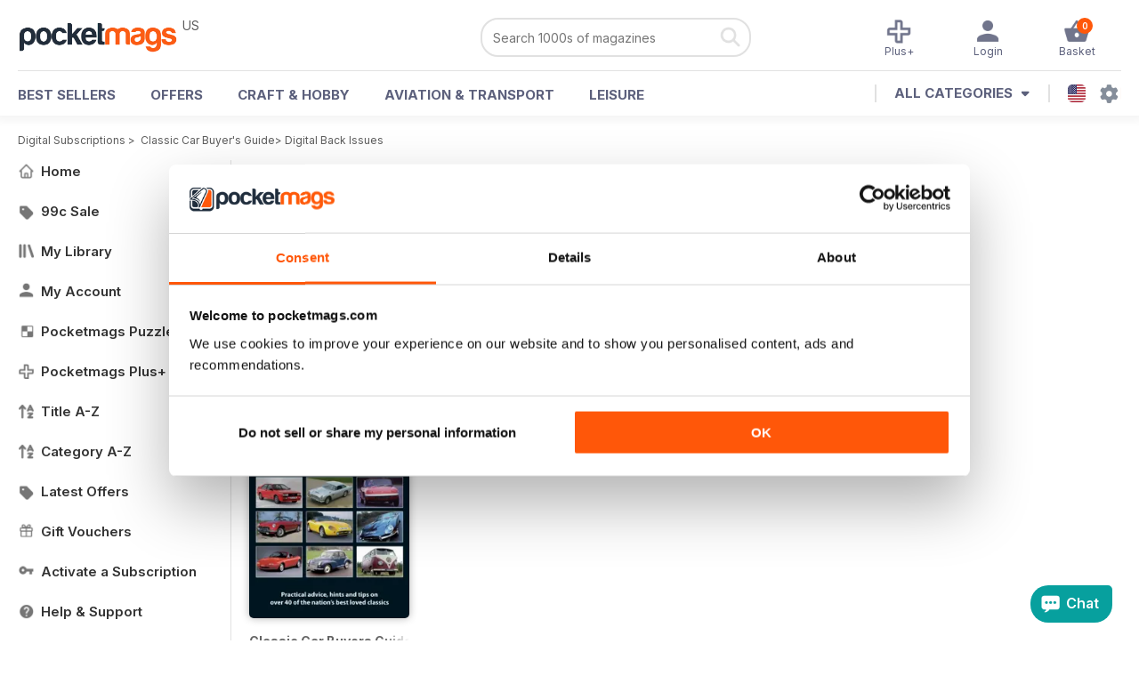

--- FILE ---
content_type: text/html; charset=utf-8
request_url: https://pocketmags.com/us/classic-car-buyers-guide-magazine/issues
body_size: 31675
content:


<!DOCTYPE html>

<html xmlns="http://www.w3.org/1999/xhtml">
<head><meta name="viewport" content="width=device-width, initial-scale=1.0, minimum-scale=1.0, maximum-scale=5.0" /><meta name="google-site-verification" content="swZHfJvf42deRlB18yklMttKb1FgquGE5nFzlCS-C5c" /><link rel="dns-prefetch" href="https://www.googletagmanager.com/" /><link rel="dns-prefetch" href="https://consent.cookiebot.com/" /><link href="/bundlecollection/allcss2?v=dR0B3jJZKNllJxnuJspBdf_7HnlfaD4HHaaPCUpyBhs1" rel="stylesheet"/>
<link rel="apple-touch-icon" sizes="180x180" href="https://pocketmags.imgix.net/apple-touch-icon.png" /><link rel="icon" type="image/png" sizes="32x32" href="https://pocketmags.imgix.net/favicon-32x32.png" /><link rel="icon" type="image/png" sizes="16x16" href="https://pocketmags.imgix.net/favicon-16x16.png" />
        

    
            <title>Classic Car Buyer's Guide Back Issues | Pocketmags</title>
            <meta name="description" content="Buy Digital Back Issue Copies of Classic Car Buyer's Guide. Available on Desktop PC or Mac and iOS or Android mobile devices." />
             
            <meta property="og:title" content="Classic Car Buyer's Guide Back Issues" /> 
            <meta property="og:type" content="product.group" /> 
            <meta property="og:description" content="Buy Digital and Print Copies of Classic Car Buyer's Guide  - Classic Car Buyers Guide. Available on Desktop PC or Mac and iOS or Android mobile devices." />  
	        <meta property="og:image" content="https://files.coverscdn.com/covers/879.jpg" />
	        <meta property="og:url" content="https://pocketmags.com/classic-car-buyers-guide-magazine/issues" />
            <meta name="twitter:card" content="Classic Car Buyer's Guide  - Classic Car Buyers Guide" />
            <meta name="twitter:site" content="@Pocketmags" />
            <meta name="twitter:title" content="Classic Car Buyer's Guide  - Classic Car Buyers Guide" />
            <meta name="twitter:description" content="Buy Digital and Print Copies of Classic Car Buyer's Guide  - Classic Car Buyers Guide. Available on Desktop PC or Mac and iOS or Android mobile devices." />
            <meta name="twitter:creator" content="@Pocketmags" />
            <meta name="twitter:image" content="https://files.coverscdn.com/covers/879.jpg" /> 
            <meta name="twitter:url" content="https://pocketmags.com/classic-car-buyers-guide-magazine/issues" /> 
        

<script>document.addEventListener('DOMContentLoaded', function () { window.dataLayer = window.dataLayer || [];
                            dataLayer.push({ ecommerce: null });
                           dataLayer.push({"userID":"","userEmail":"","userEmailMD5":"","pageType":"other"});
                            
                            });</script>

    <!-- Google Tag Manager -->
    <script>(function (w, d, s, l, i) { w[l] = w[l] || []; w[l].push({ 'gtm.start': new Date().getTime(), event: 'gtm.js' }); var f = d.getElementsByTagName(s)[0], j = d.createElement(s), dl = l != 'dataLayer' ? '&l=' + l : ''; j.async = true; j.src = '//www.googletagmanager.com/gtm.js?id=' + i + dl; f.parentNode.insertBefore(j, f); })(window, document, 'script', 'dataLayer', 'GTM-ND849W');</script>
    <!-- End Google Tag Manager -->

    

    <link rel="alternate" href="https://pocketmags.com/classic-car-buyers-guide-magazine/issues" hreflang="en-GB" />
    <link rel="alternate" href="https://pocketmags.com/us/classic-car-buyers-guide-magazine/issues" hreflang="en-US" />
    <link rel="alternate" href="https://pocketmags.com/ca/classic-car-buyers-guide-magazine/issues" hreflang="en-CA" />
    <link rel="alternate" href="https://pocketmags.com/au/classic-car-buyers-guide-magazine/issues" hreflang="en-AU" />
    <link rel="alternate" href="https://pocketmags.com/it/classic-car-buyers-guide-magazine/issues" hreflang="it" />
    <link rel="alternate" href="https://pocketmags.com/us/classic-car-buyers-guide-magazine/issues" hreflang="en" />
    <link rel="alternate" href="https://pocketmags.com/de/classic-car-buyers-guide-magazine/issues" hreflang="de" />
    <link rel="alternate" href="https://pocketmags.com/es/classic-car-buyers-guide-magazine/issues" hreflang="es" />
    <link rel="alternate" href="https://pocketmags.com/fr/classic-car-buyers-guide-magazine/issues" hreflang="fr" />
    <link rel="alternate" href="https://pocketmags.com/nl/classic-car-buyers-guide-magazine/issues" hreflang="nl" />
    <link rel="alternate" href="https://pocketmags.com/pt/classic-car-buyers-guide-magazine/issues" hreflang="pt" />
    
    <link rel="alternate" href="https://pocketmags.com/eu/classic-car-buyers-guide-magazine/issues" hreflang="en-AT" />
    <link rel="alternate" href="https://pocketmags.com/eu/classic-car-buyers-guide-magazine/issues" hreflang="en-BE" />
    <link rel="alternate" href="https://pocketmags.com/eu/classic-car-buyers-guide-magazine/issues" hreflang="en-BG" />
    <link rel="alternate" href="https://pocketmags.com/eu/classic-car-buyers-guide-magazine/issues" hreflang="en-HR" />
    <link rel="alternate" href="https://pocketmags.com/eu/classic-car-buyers-guide-magazine/issues" hreflang="en-CZ" />
    <link rel="alternate" href="https://pocketmags.com/eu/classic-car-buyers-guide-magazine/issues" hreflang="en-DK" />
    <link rel="alternate" href="https://pocketmags.com/eu/classic-car-buyers-guide-magazine/issues" hreflang="en-FI" />
    <link rel="alternate" href="https://pocketmags.com/eu/classic-car-buyers-guide-magazine/issues" hreflang="en-GR" />
    <link rel="alternate" href="https://pocketmags.com/eu/classic-car-buyers-guide-magazine/issues" hreflang="en-HU" />
    <link rel="alternate" href="https://pocketmags.com/eu/classic-car-buyers-guide-magazine/issues" hreflang="en-IE" />
    <link rel="alternate" href="https://pocketmags.com/eu/classic-car-buyers-guide-magazine/issues" hreflang="en-MT" />
    <link rel="alternate" href="https://pocketmags.com/eu/classic-car-buyers-guide-magazine/issues" hreflang="en-NO" />
    <link rel="alternate" href="https://pocketmags.com/eu/classic-car-buyers-guide-magazine/issues" hreflang="en-PL" />
    <link rel="alternate" href="https://pocketmags.com/eu/classic-car-buyers-guide-magazine/issues" hreflang="en-RO" />
    <link rel="alternate" href="https://pocketmags.com/eu/classic-car-buyers-guide-magazine/issues" hreflang="en-RU" />
    <link rel="alternate" href="https://pocketmags.com/eu/classic-car-buyers-guide-magazine/issues" hreflang="en-RS" />
    <link rel="alternate" href="https://pocketmags.com/eu/classic-car-buyers-guide-magazine/issues" hreflang="en-SK" />
    <link rel="alternate" href="https://pocketmags.com/eu/classic-car-buyers-guide-magazine/issues" hreflang="en-SI" />
    <link rel="alternate" href="https://pocketmags.com/eu/classic-car-buyers-guide-magazine/issues" hreflang="en-SE" />
    <link rel="alternate" href="https://pocketmags.com/eu/classic-car-buyers-guide-magazine/issues" hreflang="en-CH" />
    <link rel="alternate" href="https://pocketmags.com/eu/classic-car-buyers-guide-magazine/issues" hreflang="en-UA" />

    <title>

</title></head>
<body >
    <!-- Google Tag Manager -->
    <noscript><iframe src="//www.googletagmanager.com/ns.html?id=GTM-ND849W" height="0" width="0" style="display:none;visibility:hidden"></iframe></noscript>
    <!-- End Google Tag Manager -->


    <form method="post" action="/us/classic-car-buyers-guide-magazine/issues" id="form1">
<div class="aspNetHidden">
<input type="hidden" name="__EVENTTARGET" id="__EVENTTARGET" value="" />
<input type="hidden" name="__EVENTARGUMENT" id="__EVENTARGUMENT" value="" />
<input type="hidden" name="__VIEWSTATE" id="__VIEWSTATE" value="+F9BcXKVx+JQWF+rJkJWT6nAU4QCaFjSlnn0WXvETW1pLx3q2totR7H7V5FkwVnVAV4AynnINeLnbQzh9WwG+0m413vYlKn+KAI5yQWooVIMgybZisMTtM7lOSxM7UbkchohEkX09r1ATNRiYqHHLg3AixjWhcJ3QjK9U1M3NBsm5VQkw/XywgkY9NZoZkprNIfSW8Cfozv89jef1iRryuEvRR079Tz+DXCx3l3/Ew0Ue4OOUl6wOXTFtsxe5NMPQhbzZzU6IqqzUoT1ZUkWv7519BcJD18BIg3Yto2U6ehQ7tSyavQNLYhgIpxUxJas4zK2ajweHFyXzSJ+6K4uXuqeD0VuGCnKE7WnxOIEAdEhn7E/HtzKByrULJ887n6bUo1r4WuK2hNIsHubx6JmWZwF88J0ZrjDaO8qID0MCMphz7mJu4U/Tn9BWbmPZPPzn1MBH2H0TJRUHdDA41vv26B8xgdTB3/3CIjNOPCE+ulVTRWaioRrJhy7GvvzGLO9L6QtqLA4vrHxRi75LI6kg1PLu1BMELb+n9lXYmz97BmjNiHP7AVz57IvfUE0y1azKKDTKchjbRzS7ocEurMBf5X4+2Q7/n/h1tgLolidOTK4qDidPINQHdQi+CykSuRkCt/LLvNFWbLxTY/QZSMoWHe2zeG1wK0gyH7XNpqlonae1Dl2OUeCa3v+yjHvO9D99QrLph6Ly7mmSbJ8NUWVYlmCmHmSreBMkHnDhkX5DN+PJxyvGzytwgLTNNMMLHu/zPBWzlqhEKsXh9Ezs4ShtxeSvwjZbajgF1rwSqCauhTHsICXt/heiC4nVFzwO4XvG/zyLvgN7zquPaY86FwLN53uTsYw77NlwsAPCwcOkz97eAMhH9d3eJyMfAkAOIKdLxTg0olkDXVW84pb0MSerIHN2DgEAiQKBqJ2sRs0OWEI/CxFTd0VwM+D8ETqvs/HQZSEBCjsEhuvGKiiAYYF22/AmcmWjjJyG1+mnbQn7tk3mZAdTJzB+vErsNr4/kJ/5meMjHgKso5VjLpeiHVw8wVHlKkEyCjZeM78WARWBDVDXaWMG7f59iUi26bE+GE0+NCOMYH/B9l0wRNG4UBrMuZnaIM6Uq+H3D6lHbzjeCiZB43+KTOW7Yp8sG2umFQ5Vc5nrm/IS+T6xvnBLu8HmE9dukSlebgRKbnWjWuMEtrKpDfHjlJyIaxFeraByp06YajDjySAXaB+4hSpOz0o/UcflN31qTWxBbYLu7Ax0MVaZ4aLs9lRFqRUhfFa6kSRLd7DVf8u+CWZJvVqCje6A55dTYSZQK0jh0UMjq9YrJKkRKZ69hmX/biIj5db9n1C0SJJcAfuxMVvMrY05XHtzass07Omd3Jr2JrodNu/xFDcpXPvU3sC/xoWnYw1ETTqkHqSovC6PZ4DSlE96qxE1vPRiziEHb1l4+cfGr9q8aR2uGBsv0cG285+PlmLKkOWUT7WKR2nXydvfNcMWaCyHYPqbt7YF+oNRlp1ywRZSwKpvYkTgE+kBpZoStkC0jfSnkvY28z3+iy/5+RdnC/dnAX1kXYE/VLWtYAKBDV8HkVgk9oVV4k0iiNf9CTW68xwjhtxt4slX6Vq5daC8M2mQ9tUio0FDIYyGVGl53IpipPpO/J3AT4rJe5XHRahtNz7wt3nMPMXdPOVdOlIMZDSkw426FSARqOOenBD79WsYbFMoefMJWtK1gonM48quWXP9ITq1FWhfXmWz1b/RlQxfld01+Ogd0CWUpI3QlWoKnherjRpQkQV/0eSntSJSLKGrinZUKBKAAZ0YudrsKUGnwxMP1uGb6N51HkdQPE2F9pyZNkUO3qJDSadSoK9fdxIBZMOP3xmaeSjRq6kDa4MiowhCQ0JWnPlhOwA2P2dv4ov7OK1BGK9D42kIVs+GU6uueoEEgXiRPUFiWbdjz6G7KldPUeMdOqya3zSxbGOtHkUQJQ//IhYrmoql9OUbpkUBveBh/uT42hJIvLqziP88ml4D3fx0wcF4Whhx0Ai6wg0JPF5+68VgfggHM/CCQ+MKxCPNTnniXPfp69cusRHy9gbmpl+TtHgsOVuV+uZUd0elqRoCKxDaJrtrisJ0Nc5RPtqKiOSyn3XM4Pr4bf31J7NIXe0jsPDJz9oKVV+EuXOEojqUQ65cdeShd7r3Aw3N3g+wyuNbhPwO4bCn04ldNhXwuZWvVfmAQL3KTS60RUteeqWG7wDYyvKRsBj/H1u62hFfyI7Qx4iE9tZCc/1VAhOz+0NqkaSUv8C7gXg8qwa3EJwtica5qIwBhDErt7+pxAgjYNCPmNgCsm1aMgYXRyKOlpO+hCJyejeyAOxTiaGqG5VlzsLd2nQHr3aQFl5DC1N78PaeBZW/6JVvn96oJGFjBahr5pJCoD2ef8mD6+vpHNg54ot+QJXl/RU1Ef+FX403wKACTGR4m0HwCC9A45alCiP9qguNde6IOp7sEbqyKE3N2Iak19ihoLMbfcvHY4nqHLEiUUmmCZWuTIs2GtVNmqwNSvnLTv9O5vE4MugdpVXuU/sMvi5ECAQf7XP8zHAGys6sgGFk3oKTK1/LPy71sfGYz0gPxWQBVwI2hcbIpYRhZYxCOazGR1RM/2atHnmGycvaJhdwkNxxtXHM/TNBJ9dpGbGY7lgoisG0DH5hIgWNbBT6GZzkDVOPZWOpIYW7K8K/VU/QxNoKEeMFe2PzAg1JyB9Tg6rkSQTjXgmGa0RER/Sogqe9OK4MvaE9GshFwoWkNKepZ0iS512Mb3JegFvIJ1vCTrtFdiPmn8FPgc1cejAPhmqUGXDihXDBbmaVOa6smGLuc3/SEK1kyIzKJXM6XfoXCQMTKMKiDWYEmXlNDx23ejVFxVUjHUdjbOWl4bCmzwM0XY6CdCF3KZnopk3B3SwTTNRy51e8Lro9e4767Hv8yz8Kw4GEknHtSAjrmgK8WYrgdsu6sX8FAGXQocGtl7j7Cpu2ucnYo2AQhMl6gxN7Op3aKGmjLHABFJOr9EIube2Sl0Zfmh6y6u/pAc06Du3E7NXKD4R49OPeIoxbXnfWr4TeLyEzx+e7jFFRMdEb0gkeCc8w5Tk1pJYBf1gmU3jMP3X3HPbYvEj050G1tGsUPPawzBiFcmHkL1tFY3lQcpA7yYYcFZgxWrSKp1bQH4vR5kqL/kJRr/TgfbhIzRT7sOG07eiy7V5NKQXB0ltkTisKSqyEzZQV/9VvDhbx83J9fbJAqepaZ5mMQP2oQACkp7jrbTTs1VtkDMTHzouGGWWJp3kMgSpNqZjP5xMK202PaA5F74T2FTibfoSQrqkxiktalHF9BBQs4Oq6ZiR65ETSy2CTFf1uWZjOnclJ/[base64]/GPfFZ1OE+L31tG/wKwJNw1vTTIYKfOu/gkWVETulBFWRAlpvp3c/t82ieVObHx7G2NcJWDxZ5kIuF9fUcRs1okq5S4hPoUk8j1YeOcg12ulj1TZV/aqhZ3sDFcewCiOJ0h6Sax9l5s4Rk/Di1RVt7jF1hyHsG54bp/ixUueaG90rAYUvvTb2gOMb4g1vrbjmiLYpO5a0GPzbBGHboG7FriJKVLWUbnx7BmhLF/BxZYy7XEy5128waESFx/qmyWjpVoDc58Sva+3OGP1krYwN2seaLAofuN/uMCMjqQkZR6LfY7XubdmTMLo4KYs8g01sNey8wCwxJl2qntB+sTniq6wSwwJKE/x4ibCD0x6v8Sqskhds65vP0ECrZcyLtZEi4jH1qKs+qkiw+TR0pW2lUrV5o72Vd4xmgPZ7pkQtez6wQlRksyNRYigHQ/TXSUAJo77TBuVXGl5F6b7iaLz16MuQQxC5oyMb1aBxRr81xr0A5GoifpOn9Svg5VX7uVKxCWRZYz8OnxsKY9uHG6/PDOPCilMSzjIFzP+t6u7mkuTHozNO2WP0dXDJomvHN5bGdW+XP1+A2AAZwp7+LCy9cqPxOz7SpLRZRknjSe+RXIqpn5d8yt2u5BnahJJNV5fjMlk29rzsDrbYxQ6YlAVFO4MqF8c0Ani9rP9vErV7K4d5ofDNlgGUVAK+O6ZsZGM/EXeZL/ax93tfbGvIxGrrH4T9ttDcwPdqUVFX2EQO755S2ucftk28JQ+g0mL/[base64]/8NJKhWwcW2yAdpPYZiSGQSx2OWobx3t0yghowLPZVnKkUMumc/MxfRs0HzHxYyCbzhsniJzxT+2pbPBdbmkefp8rzXtblSX24b5VvPmbFtdvh/LwMXYdt5mDEyzfqNplRxKZbzrmZcDxAUPaLMW3giPMnkDF8xCzoh706vKWn7L80uO4g/yePzn45XzP0mKkkwzD0A338mrrq+HuRPu64g9UHx9066gx83WeDD3Cgtmhp/Y5vlNmd6s2R8imAvvrI0mIUgeF/7xb53fbUMVuMY5bljKMXzaXR9jBf8X037+bh6RmxZ54G6ONcejuQhZnTN9pp9ArumbsdzH39RwZ1xa7DjQ/HHwa6c5eI2L2aHLhWliPXpkrUDQTsEE1L+qOgJMglFVV0LeDacb4hMV91euatdDwl5102lRiM9Z1nzoJjyLXooL7HF2HCvmxmMekf4147hhPy8tMC05z21k5nxTcKTBHzyl4q0Vufe0h4tkJZVw7ERVtTpXe/j47X/N+8QDjSUJz4N0ItsbeYj0ZCcrBWjQozkH6oq5t+JEHTEmzb0Hha5KLSA++w1xXU5/qvEXMn6jbkrc5yK1F/[base64]/63jqXLddMYP1VhfxUu36iEu3LR2iMO3SEyDSADO4B6M00roBs/v724gc36jvgh/o88fYvhhvBXxoXRerOBtZLt9cswqnJTHTsYsEGR/htGFwDQpAVUlczJSTuikEplGBBpsPYJ5eGfCa02NZ2VM3Loc9ePHwvAk6fQGwSlo+63Nha5Wvob7wy0BuZwl+42w8ySBaX3iNSV6FdGt1G5Wuv+gvbda3hRvi0gCNeQ0C9kBZOm7a6ypO1MvHeSdVzGNr91NT/Kwg1N/pOjH3ZaSARt8eXD+lyBFkP9mCJ+lj5Z5Ay/Eqh45gX6qWMieZTe+aD0okBGzgJpc22YSdKvt9AsXm7TfkDymEFR5oaEG3ZrntCmj3CKJqmNwzXIy+IYKO6UJcWHUkTuzaULiUUI59j/zu86sY6mDV6JFbSWPqmNY9RzvQjJfzviReuOs1xpCiV0zxxne/[base64]/sJbuAfGnpJ/timyNoiYkeIJ/rv/xSynW27XZM7pvDi9OBAqHudenWUMyfTpvGqjITZ1Os7lpHD6cXJpHaQN+0+SqP/+mMvfDTEuyqq8jV9R64qeRkOE79pBVwZ1tG3vPGGi4s9rcirHQ8VSWfVKHC/HwN5f7rJPrtTJhg5HeR4iWahI85H0FpywGnYqWJYuxK3wDP/DLwKM3mcZI6B1Llc2NlN3OR6zv5s/agleY7xzB/Tor6qpjUgjvj6CThK+BT5Q8nnwxBr6/23Z70NNH5D+Y9g60dIZc21qX04ZNqM0GJa5fAJsLqV18f1obBcWiMFeRT3ux7smeKKOC2Gc+mJNBgoAv6pHOEZD8Cnd/AHPYtpmUUEmyKvvcqy1nO9ISKZeSTbkn5rt19ApFN0gsgJlbA+wAORKKOp3eXnqP6VZ6T6nZhG9/qFPi1GJwb5AYmyPQdGldwDXlLKTNOD3OXLojnL5PpUyoL4uS7nrcY14c14cqhXR5qt+6ZGmH/n9vF3+1uRWNWCoI5pJnH4cojIjXqW8dzq+YxAlmvct1wkQ3tyzgClCT1h2trZqL1G5q6sn5pWmPitdoMP+yFjKUN9Nq++1KcA8v9v/QEm4SGU5OcuIxIger5/[base64]/KNRXNzW/2qpmAud3B6yjea/7k2rcPdpPhgbJwXxJWBFxS8NwrFgUjjuzO02nfwhfhSkKpZGolDZmlPu2imAxfRYu1oD+YF03CtiYEmAzYRhX20Zlfif7Vol31/+sN8U/cXYWPH7OcK+qB4KO1hdcjUXh4Py18UTCZcHy2ZkzcPxMr0eXm/SokyC3DWTd3V7PwuhjVd7ZAfaxQ3H2gHHjYEujcypmsub4fJR09+5G7xd63c+uz8mqzVjR9cYsZRMi4VZn0N/7OefjxOPXkdA4NdZKgAK2GzzqUqabiwrIyjXw8mC85llLdhd5iEHRvvPsaw796hCJYqzaJFtdM6T1LsxQMYNNYPiWYz18Es+RG7Oi+h0f0BDYLQHJkEVWFFTAvD7+RPok7QjMxvDtSJvJrcvGLPXbDtyHHF/lN6AN4KDKW7rWMFPjijlPwawDw08QKlP+5BX/3idGvGvuLW33s2oHvApOrD7MvL1m8ILa7Y3BJZSmrd9wt4c2ch04GNVA1zLf8pq41hLyfnQN1QoPETkByufHXxcK52XPyt0AD69B2/VngRh670J2DeTysN8cZ4tYLW+5r3+YQUYM4XJo80g" />
</div>

<script type="text/javascript">
//<![CDATA[
var theForm = document.forms['form1'];
if (!theForm) {
    theForm = document.form1;
}
function __doPostBack(eventTarget, eventArgument) {
    if (!theForm.onsubmit || (theForm.onsubmit() != false)) {
        theForm.__EVENTTARGET.value = eventTarget;
        theForm.__EVENTARGUMENT.value = eventArgument;
        theForm.submit();
    }
}
//]]>
</script>


<div class="aspNetHidden">

	<input type="hidden" name="__VIEWSTATEGENERATOR" id="__VIEWSTATEGENERATOR" value="AC8E81D6" />
	<input type="hidden" name="__EVENTVALIDATION" id="__EVENTVALIDATION" value="RJu5sB45ejZLayD7hTvOtNt4QCWuprY4ALfzuTJ0+T45NnbXyHloUjvt2R/p79n1Rkb16arNcsCF1VZKKTtdL6r3V/xaHdd5LmM7TJ8MBELZdWmLd8NNVXi/ZsWXAqIfXHXRkkpiyHE/7u3BqtGRw8ctbIzqkWLq1R/vdK5s9LnhxusN/zlWTpIz9nBpwzpHxzHbyfjHnRHuGNM/kIkAY+vbwLeDlii0Mp+QP143zh1M6Mq2A9WMRYt3I5IO/aw55iwlVwKbpolgZqgQzsTvpWWwPWl/xsoxNyL2ltiwoe5RnnP6E7gj1jkUJ9sSCw0FLUTi4Ha0ABTsRFefTDsRZ0QEhXiPFjnBX1ACp/Xct5KL3diTnSnDA+jmXQf8gGXv" />
</div>

        <span id="hidFunnelType" style="display:none;">2</span>

       

        <div id="pm-site" style="width:100%; margin-left:auto; margin-right:auto;">

            

<div class="header" id="mainheader" style="width:100%; z-index:99; position:fixed; top:0px; -webkit-box-shadow: 0px 0px 10px 5px rgba(0,0,0,0.05); -moz-box-shadow: 0px 0px 10px 5px rgba(0,0,0,0.05); box-shadow: 0px 0px 10px 5px rgba(0,0,0,0.05);">
<div class="headercontentholder">

    <div class="pmhl" style="float:left;">

        <div class="hamburger-menu">
        <input id="menu__toggle" type="checkbox" />
        <label class="menu__btn" for="menu__toggle">
          <span></span>
            <div class="menu_btn_txt fw500">Menu</div>
        </label>

        <div class="menu__box">

            <div class="t1007">

                

         <a href='/us/' class="leftmenulink">
                 <span class="pmimg leftmenuico spritename homeico leftmenuicononactive"></span>
                 Home
         </a>
    

         <a href='/us/99psale' class="leftmenulink">
                 <span class="pmimg leftmenuico spritename offersico leftmenuicononactive"></span>
                 99c Sale
         </a>
    

         <a href='/us/membersarea/mylibrary' class="leftmenulink">
                 <span class="pmimg leftmenuico spritename libraryico leftmenuicononactive"></span>
                 My Library
         </a>
    

         <a href='/us/membersarea/myaccount' class="leftmenulink">
                 <span class="pmimg leftmenuico spritename accountico leftmenuicononactive"></span>
                 My Account
         </a>
    

         <a href='/us/puzzles' class="leftmenulink">
                 <span class="pmimg leftmenuico spritename puzzleico leftmenuicononactive"></span>
                 Pocketmags Puzzles
         </a>
    

         <a href='/us/plus' class="leftmenulink">
                 <span class="pmimg leftmenuico spritename plusico leftmenuicononactive"></span>
                 Pocketmags Plus+
         </a>
    

         <a href='/us/all-magazines/a' class="leftmenulink">
                 <span class="pmimg leftmenuico spritename titleazico leftmenuicononactive"></span>
                 Title A-Z
         </a>
    

         <a href='/us/categories' class="leftmenulink">
                 <span class="pmimg leftmenuico spritename titleazico leftmenuicononactive"></span>
                 Category A-Z
         </a>
    

         <a href='/us/magazine-offers' class="leftmenulink">
                 <span class="pmimg leftmenuico spritename offersico leftmenuicononactive"></span>
                 Latest Offers
         </a>
    

         <a href='/us/magazine-subscription-gift/magazine-vouchers' class="leftmenulink">
                 <span class="pmimg leftmenuico spritename voucherico leftmenuicononactive"></span>
                 Gift Vouchers
         </a>
    

         <a href='/us/activate-subscription-hub' class="leftmenulink">
                 <span class="pmimg leftmenuico spritename activateico leftmenuicononactive"></span>
                 Activate a Subscription
         </a>
    

         <a href='/us/help-and-faqs' class="leftmenulink">
                 <span class="pmimg leftmenuico spritename helpico leftmenuicononactive"></span>
                 Help & Support
         </a>
    

                


            </div>
       

        </div>
        </div>

    </div>
    <div class="pmhm" style="float:left;">

        <div class="webregion" style="" id="logo_us"  >US</div>
        <a href='/us/' title="Pocketmags NewsStand"><span class="pmimg pmlogo"></span></a>
        

    </div>
    <div class="pmhr" style="float:right;">


        <div class="searchholderweb">
            <div id="MainHeader_SearchHeaderControl_pnlSearchBar" onkeypress="javascript:return WebForm_FireDefaultButton(event, &#39;MainHeader_SearchHeaderControl_SearchButton&#39;)">
	
    <div class="searchpill rad20">
    <div class="searchleft fl">
        <input name="ctl00$MainHeader$SearchHeaderControl$SearchQuery" type="search" autocomplete="off" maxlength="256" readonly="readonly" id="SearchQuery" class="searchboxinput searchsuggest fw400" placeholder="Search 1000s of magazines" name="Search" autocomplete="one-time-search" onfocus="this.removeAttribute(&#39;readonly&#39;);" style="font-family:Inter,sans-serif;" />
         
        <div id="search_results"  class="search_results shadow5 rad10" style="display:none">

        </div>
    </div>
    <div class="searchright fr">
        <input type="hidden" id="hidCurrentSubURL" value="/us" /> 
        <a onclick="javascript: if ($(&#39;#SearchQuery&#39;).val().length &lt; 1) return false; RedirectToSearch($(&#39;#hidCurrentSubURL&#39;).val(),$(&#39;#SearchQuery&#39;).val()); return false;" id="MainHeader_SearchHeaderControl_SearchButton" class="pmimg searchico" class="searchicon" href="javascript:__doPostBack(&#39;ctl00$MainHeader$SearchHeaderControl$SearchButton&#39;,&#39;&#39;)"></a>
    </div>
    </div>

</div>
<script>
    (function () {
        var search_id = document.getElementById('SearchQuery');
        search_id.type = 'search';
        search_id.setAttribute('autocomplete', 'one-time-search')
    })();
</script>
        </div>
        <div class="cartholder">
            

<script>
</script>


<a id="ActivatePopUp" href='#divCartPopup' class="pmh_options fs12 fr" title="My Library">
    <span class="cartitems fs10 fw600 rad10 talc cartItems_Header">0</span>
    <span class="pmimg pmh_basket"></span>
    <span>Basket</span>
</a>





            

<div class="posrel">


<a href='/us/membersarea/myaccount' class="pmh_options fs12 fr web" title="My Account" style='display:none'>
    <span class="pmimg pmh_profile pmh_optionsicoactive"></span>
    <span style='display:none'>My Account</span>
</a>

<a href='/us/membersarea/mylibrary' class="pmh_options fs12 fr iph5" title="My Library" style='display:none'>
    <span class="pmimg pmh_library pmh_optionsicoactive"></span>
    <span>My Library</span>
</a>

<a href='/us/membersarea/mylibrary' class="pmh_options fs12 fr" title="My Account" style=''>
    <span class="pmimg pmh_profile pmh_optionsicoactive"></span>
    <span style=''>Login</span>
</a>

<a href='/us/plus' class="pmh_options iph12 fs12 fr" title="My Plus+">
    <span class="pmimg pmh_plusico pmh_optionsicoactive"></span>
    <span>Plus+</span>
</a>

    


</div>


        </div>

    </div>

    <div class="cb"></div>



</div>

<div class="headermenulinks fw700">
 
    <a href='/us/best-selling-magazines' class="dropbtn2 fl mt17 headerlinksep">BEST SELLERS</a>
    <a href='/us/magazine-offers' class="dropbtn2 fl mt17 headerlinksep">OFFERS</a>
    <a href='/us/magazines/hobbies-and-crafts' class="dropbtn2 fl mt17 headerlinksep">Craft & Hobby</a>
    <a href='/us/magazines/aviation-and-transport' class="dropbtn2 fl mt17 headerlinksep">Aviation & Transport</a>
    <a href='/us/magazines/leisure-interest' class="dropbtn2 fl mt17 headerlinksep hideestab hidefrtab hidedetab">Leisure</a>
    <a href='/us/magazines/general-interest' class="dropbtn2 fl mt17 headerlinksep hidedt">General Interest</a>
    <a href='/us/magazines/sport' class="dropbtn2 fl mt17 hidedt">Sport</a>

      <div class="allcatsheaderbtn" style="float:right;">
      <div class="dropdown2">
      <a href="#" class="dropbtn2"><img 
          src="https://pocketmags.imgix.net/flags/sflag_us.png?auto=format" 
          alt="United States" class="dropdownflag rad5"
           />&nbsp;&nbsp;<span class="pmimg settingsico"></span>


      </a>
      

  <div class="dropdown-content2 countrydropdown shadow5 rad10">

      <h4 class="mb10 fs14 coldgrey fw700">SITE SETTINGS</h4>

      <div style="width:45%; float:left; text-align: left;">

                                    <a href='/classic-car-buyers-guide-magazine/issues' onclick='create_cookie("PM_UserRegionCode", "gb");' class="currencyselect">
                                        <img src="https://pocketmags.imgix.net/mag_thumb_placeholder.jpg?auto=format&q=20" 
                data-src="https://pocketmags.imgix.net/flags/sflag_gb.png?auto=format&q=20" alt="GBP" class="lazyload dropdownflag rad5 mt5" /> &nbsp; GBP - £
                                    </a>

                                    <a href='/us/classic-car-buyers-guide-magazine/issues' onclick='create_cookie("PM_UserRegionCode", "us");' class="currencyselect">
                                        <img src="https://pocketmags.imgix.net/mag_thumb_placeholder.jpg?auto=format&q=20" 
                data-src="https://pocketmags.imgix.net/flags/sflag_us.png?auto=format&q=20" alt="USD" class="lazyload dropdownflag rad5 mt5" /> &nbsp; USD - $
                                    </a>


                                    <a href='/au/classic-car-buyers-guide-magazine/issues' onclick='create_cookie("PM_UserRegionCode", "au");' class="currencyselect">
                                        <img src="https://pocketmags.imgix.net/mag_thumb_placeholder.jpg?auto=format&q=20" 
                data-src="https://pocketmags.imgix.net/flags/sflag_au.png?auto=format&q=20" alt="AUD" class="lazyload dropdownflag rad5 mt5" /> &nbsp; AUD - $
                                    </a>


                                   <a href='/ca/classic-car-buyers-guide-magazine/issues' onclick='create_cookie("PM_UserRegionCode", "ca");' class="currencyselect">
                                         <img src="https://pocketmags.imgix.net/mag_thumb_placeholder.jpg?auto=format&q=20" 
                data-src="https://pocketmags.imgix.net/flags/sflag_ca.png?auto=format&q=20" alt="CAD" class="lazyload dropdownflag rad5 mt5" /> &nbsp; CAD - $
                                    </a>

      </div>

      <div style="width:45%; float:right; text-align: left; border-left:1px #cdcdcd solid; padding-left:5%;">

                                    <a href='/eu/classic-car-buyers-guide-magazine/issues' onclick='create_cookie("PM_UserRegionCode", "eu");' class="currencyselect">
                                         <img src="https://pocketmags.imgix.net/mag_thumb_placeholder.jpg?auto=format&q=20" 
                data-src="https://pocketmags.imgix.net/flags/sflag_eu.png?auto=format&q=20" alt="EUR" class="lazyload dropdownflag rad5 mt5" /> &nbsp; EUR - €
                                    </a>


                                    <a href='/it/classic-car-buyers-guide-magazine/issues' onclick='create_cookie("PM_UserRegionCode", "it");' class="currencyselect">
                                         <img src="https://pocketmags.imgix.net/mag_thumb_placeholder.jpg?auto=format&q=20" 
                data-src="https://pocketmags.imgix.net/flags/sflag_it.png?auto=format&q=20" alt="EUR Italy" class="lazyload dropdownflag rad5 mt5" /> &nbsp; EUR - €
                                    </a>


                                    <a href='/de/classic-car-buyers-guide-magazine/issues' onclick='create_cookie("PM_UserRegionCode", "de");' class="currencyselect">
                                         <img src="https://pocketmags.imgix.net/mag_thumb_placeholder.jpg?auto=format&q=20" 
                data-src="https://pocketmags.imgix.net/flags/sflag_de.png?auto=format&q=20" alt="EUR" class="lazyload dropdownflag rad5 mt5" /> &nbsp; EUR - €
                                    </a>


                                    <a href='/es/classic-car-buyers-guide-magazine/issues' onclick='create_cookie("PM_UserRegionCode", "es");' class="currencyselect">
                                         <img src="https://pocketmags.imgix.net/mag_thumb_placeholder.jpg?auto=format&q=20" 
                data-src="https://pocketmags.imgix.net/flags/sflag_es.png?auto=format&q=20" alt="EUR" class="lazyload dropdownflag rad5 mt5" /> &nbsp; EUR - €
                                    </a>


                                    <a href='/fr/classic-car-buyers-guide-magazine/issues' onclick='create_cookie("PM_UserRegionCode", "fr");' class="currencyselect">
                                         <img src="https://pocketmags.imgix.net/mag_thumb_placeholder.jpg?auto=format&q=20" 
                data-src="https://pocketmags.imgix.net/flags/sflag_fr.png?auto=format&q=20" alt="EUR" class="lazyload dropdownflag rad5 mt5" /> &nbsp; EUR - €
                                    </a>


                                    <a href='/nl/classic-car-buyers-guide-magazine/issues' onclick='create_cookie("PM_UserRegionCode", "nl");' class="currencyselect">
                                         <img src="https://pocketmags.imgix.net/mag_thumb_placeholder.jpg?auto=format&q=20" 
                data-src="https://pocketmags.imgix.net/flags/sflag_nl.png?auto=format&q=20" alt="EUR" class="lazyload dropdownflag rad5 mt5" /> &nbsp; EUR - €
                                    </a>

                                    <a href='/pt/classic-car-buyers-guide-magazine/issues' onclick='create_cookie("PM_UserRegionCode", "pt");' class="currencyselect">
                                         <img src="https://pocketmags.imgix.net/mag_thumb_placeholder.jpg?auto=format&q=20" 
                data-src="https://pocketmags.imgix.net/flags/sflag_pt.png?auto=format&q=20" alt="EUR" class="lazyload dropdownflag rad5 mt5" /> &nbsp; EUR - €
                                    </a>

      </div>
      <div class="cb"></div>
      <div class="pagesep mt10 mb10"></div>
              <div class="modeholder">

    <label class="switch" style="float:right;">
        <input type="checkbox" name="theme_switch" id="checkbox" />
        <span class="modeslider"></span>
    </label>
    <span class="fl">
        <span id="lighttxt" class="lighttxt coldgrey fl">LIGHT MODE</span>
        <span id="darktxt" class="darktxt colw fl">DARK MODE</span>
    </span>

        </div>




  </div>
          </div>
          </div>



    <div class="allcatsheaderbtn" style="float:right;">
      <div class="dropdown2">
  <a href='/us/categories' class="dropbtn2"><span class="fl">All Categories</span><span class="pmimg dropdownico"></span></a>
  <div class="dropdown-content2  shadow5 rad10">

      <span class="catboxholders">
          <a href='/us/magazines/art-and-photography' class="catboxheadertext">Art & Photography</a>
          <a href='/us/magazines/art-and-photography/art' class="catboxcursor">Art</a>
          <a href='/us/magazines/art-and-photography/design' class="catboxcursor">Design</a>
          <a href='/us/magazines/art-and-photography/architecture' class="catboxcursor">Architecture</a>
          <a href='/us/magazines/art-and-photography/photography' class="catboxcursor">Photography</a>


          <span class="catboxsep"></span>
          <a href='/us/magazines/aviation-and-transport' class="catboxheadertext">Aviation & Transport</a>
          <a href='/us/magazines/aviation-and-transport/motorcycles' class="catboxcursor">Motorcycles</a>
          <a href='/us/magazines/aviation-and-transport/aviation' class="catboxcursor">Flying & Aviation</a>
          <a href='/us/magazines/aviation-and-transport/automotive' class="catboxcursor">Car Magazines</a>
          <a href='/us/magazines/aviation-and-transport/rail' class="catboxcursor">Trains</a>

          <span class="catboxsep"></span>
          <a href='/us/magazines/family-and-home' class="catboxheadertext">Home & Family</a>
          <a href='/us/magazines/family-and-home/kids' class="catboxcursor">Kids</a>
          <a href='/us/magazines/family-and-home/parenting' class="catboxcursor">Family</a>
          <a href='/us/magazines/family-and-home/animals-and-pets' class="catboxcursor">Pets & Animals</a>
          <a href='/us/magazines/family-and-home/food-and-cooking' class="catboxcursor">Cooking</a>
          <a href='/us/magazines/family-and-home/diy' class="catboxcursor">DIY</a>
          <a href='/us/magazines/family-and-home/gardening' class="catboxcursor">Gardening</a>
          <a href='/us/magazines/family-and-home/property' class="catboxcursor">Real Estate</a>
          <a href='/us/magazines/family-and-home/home-interest' class="catboxcursor">Home Decor</a>

          <span class="catboxsep"></span>
          <a href='/us/magazines/food-and-drink' class="catboxheadertext">Food and Drink</a>
          <a href='/us/magazines/food-and-drink/cooking-and-baking' class="catboxcursor">Cooking & Baking</a>
          <a href='/us/magazines/food-and-drink/drink' class="catboxcursor">Drink</a>
          <a href='/us/magazines/food-and-drink/vegetarian-and-vegan' class="catboxcursor">Vegetarian & Vegan</a>
          <a href='/us/magazines/food-and-drink/gluten-free-and-special-diets' class="catboxcursor">Gluten Free & Special Diets</a>
      </span>

      <span class="catboxholders">
          <a href='/us/magazines/general-interest' class="catboxheadertext">General Interest</a>
          <a href='/us/magazines/general-interest/history-and-knowledge' class="catboxcursor">History & Knowledge</a>
          <a href='/us/magazines/general-interest/astrology' class="catboxcursor">Astrology</a>
          <a href='/us/magazines/general-interest/education-and-literary' class="catboxcursor">Education & Literary</a>
          <a href='/us/magazines/general-interest/spiritual-and-religion' class="catboxcursor">Spiritual & Religion</a>
          <a href='/us/magazines/trade-and-professional' class="catboxcursor">Industry & Trade</a>
          <a href='/us/magazines/general-interest/national-and-regional' class="catboxcursor">National & Regional</a>
          <a href='/us/magazines/general-interest/books' class="catboxcursor">Books</a>
          <a href='/us/magazines/general-interest/news-and-current-affairs' class="catboxcursor">News & Current Affairs</a>

          <span class="catboxsep"></span>
          <a href='/us/magazines/health-and-fitness' class="catboxheadertext">Fitness & Health</a>
          <a href='/us/magazines/health-and-fitness/medical' class="catboxcursor">Healthcare</a>
          <a href='/us/magazines/health-and-fitness/running' class="catboxcursor">Running</a>
          <a href='/us/magazines/health-and-fitness/womens-fitness' class="catboxcursor">Women's Fitness</a>
          <a href='/us/magazines/health-and-fitness/mens-fitness' class="catboxcursor">Men's Fitness</a>
          <a href='/us/magazines/health-and-fitness/slimming' class="catboxcursor">Healthy Eating & Diet</a>
          <a href='/us/magazines/health-and-fitness/spirituality-and-wellbeing' class="catboxcursor">Spirituality & Wellbeing</a>

          <span class="catboxsep"></span>
          <a href='/us/magazines/hobbies-and-crafts' class="catboxheadertext">Craft & Hobby</a>
          <a href='/us/magazines/hobbies-and-crafts/collecting' class="catboxcursor">Collection</a>
          <a href='/us/magazines/hobbies-and-crafts/radio-control-modelling' class="catboxcursor">RC Modelling</a>
          <a href='/us/magazines/hobbies-and-crafts/scale-modelling' class="catboxcursor">Scale Modelling</a>
          <a href='/us/magazines/hobbies-and-crafts/sewing-and-knitting' class="catboxcursor">Sewing & Knitting</a>
          <a href='/us/magazines/hobbies-and-crafts/woodworking' class="catboxcursor">Woodworking</a>
          <a href='/us/magazines/hobbies-and-crafts/arts-and-crafts' class="catboxcursor">Arts & Crafts</a>
      </span>

      <span class="catboxholders">
          <a href='/us/magazines/leisure-interest' class="catboxheadertext">Leisure Interest</a>
          <a href='/us/magazines/leisure-interest/travel' class="catboxcursor">Travel</a>
          <a href='/us/magazines/leisure-interest/sailing-and-shipping' class="catboxcursor">Boating & Sailing</a>
          <a href='/us/magazines/leisure-interest/poker-and-gambling' class="catboxcursor">Poker & Gambling</a>
          <a href='/us/magazines/leisure-interest/caravan-and-motorhome' class="catboxcursor">RV & Motorhome</a>
          <a href='/us/magazines/leisure-interest/outdoors' class="catboxcursor">Outdoor & Camping</a>
          <a href='/us/magazines/leisure-interest/film' class="catboxcursor">TV & Movie</a>
          <a href='/us/magazines/leisure-interest/tattoo' class="catboxcursor">Tattoo</a>
          <a href='/us/magazines/leisure-interest/equestrian' class="catboxcursor">Horse & Equestrian</a>
          <a href='/us/magazines/leisure-interest/wildlife' class="catboxcursor">Animal</a>

          <span class="catboxsep"></span>
          <a href='/us/magazines/mens-interest' class="catboxheadertext">Men's Interest</a>
          <a href='/us/magazines/mens-interest/lifestyle' class="catboxcursor">Fashion</a>
          <a href='/us/magazines/mens-interest/gay' class="catboxcursor">Gay</a>
          <a href='/us/magazines/leisure-interest/film' class="catboxcursor">TV & Movie</a>
          <a href='/us/magazines/health-and-fitness/mens-fitness' class="catboxcursor">Men's Fitness</a>
          <a href='/us/magazines/aviation-and-transport/motorcycles' class="catboxcursor">Motorcycles</a>
          <a href='/us/magazines/aviation-and-transport/automotive' class="catboxcursor">Car Magazines</a>
          <a href='/us/magazines/sport/soccer' class="catboxcursor">Soccer</a>
          <a href='/us/magazines/sport/fishing-and-angling' class="catboxcursor">Angling & Fishing</a>
          <a href='/us/magazines/tech-and-gaming/gaming' class="catboxcursor">Gaming</a>
          <a href='/us/magazines/tech-and-gaming/gadgets' class="catboxcursor">Accessories & Gadgets</a>

          <span class="catboxsep"></span>
          <a href='/us/magazines/newspapers' class="catboxheadertext">Newspapers</a>
          <a href='/us/magazines/newspapers/national' class="catboxcursor">All</a>
      </span>

      <span class="catboxholders">
          <a href='/us/magazines/music' class="catboxheadertext">Music</a>
          <a href='/us/magazines/music/classical' class="catboxcursor">Classical</a>
          <a href='/us/magazines/music/heavy-metal' class="catboxcursor">Heavy Metal</a>
          <a href='/us/magazines/music/other' class="catboxcursor">Alternative</a>
          <a href='/us/magazines/music/rock' class="catboxcursor">Rock</a>
          <a href='/us/magazines/music/pop' class="catboxcursor">Pop</a>
          <a href='/us/magazines/music/practical-and-playing' class="catboxcursor">Practical & Playing</a>
          <a href='/us/magazines/music/hi-fi' class="catboxcursor">Hi-Fi</a>

          <span class="catboxsep"></span>
          <a href='/us/magazines/sport' class="catboxheadertext">Sport</a>
          <a href='/us/magazines/sport/soccer' class="catboxcursor">Soccer</a>
          <a href='/us/magazines/sport/cycling' class="catboxcursor">Cycling</a>
          <a href='/us/magazines/sport/rugby' class="catboxcursor">Rugby</a>
          <a href='/us/magazines/sport/cricket-and-golf' class="catboxcursor">Golf & Cricket</a>
          <a href='/us/magazines/sport/matchday-programmes' class="catboxcursor">Soccer Programmes</a>
          <a href='/us/magazines/sport/fishing-and-angling' class="catboxcursor">Angling & Fishing</a>
          <a href='/us/magazines/sport/shooting-and-archery' class="catboxcursor">Guns & Archery</a>
          <a href='/us/magazines/sport/ring-and-combat-sport' class="catboxcursor">Boxing & MMA</a>
          <a href='/us/magazines/sport/equestrian' class="catboxcursor">Horse & Equestrian</a>
          <a href='/us/magazines/sport/other' class="catboxcursor">Other</a>
          <a href='/us/magazines/sport/boards-and-watersports' class="catboxcursor">Boards & Watersports</a>
          <a href='/us/magazines/sport/athletics-and-running' class="catboxcursor">Running & Athletics</a>
          <a href='/us/magazines/sport/motorsport' class="catboxcursor">Racing</a>
          <a href='/us/magazines/sport/winter-sport' class="catboxcursor">Ski & Snowmobile</a>
          <a href='/us/magazines/sport/outdoor-and-adventure' class="catboxcursor">Outdoor Adventure</a>


        </span>
      <span class="catboxholders">
          <a href='/us/magazines/tech-and-gaming' class="catboxheadertext">Gaming and Tech</a>
          <a href='/us/magazines/tech-and-gaming/apple' class="catboxcursor">Apple</a>
          <a href='/us/magazines/tech-and-gaming/gaming' class="catboxcursor">Gaming</a>
          <a href='/us/magazines/tech-and-gaming/internet' class="catboxcursor">Internet</a>
          <a href='/us/magazines/tech-and-gaming/gadgets' class="catboxcursor">Gadgets</a>
          <a href='/us/magazines/tech-and-gaming/pc' class="catboxcursor">PC</a>
          <a href='/us/magazines/tech-and-gaming/mobile' class="catboxcursor">Mobile</a>

          <span class="catboxsep"></span>
          <a href='/us/magazines/trade-and-professional' class="catboxheadertext">Industry & Trade</a>
          <a href='/us/magazines/trade-and-professional/finance' class="catboxcursor">Money & Finance</a>
          <a href='/us/magazines/trade-and-professional/construction' class="catboxcursor">Architecture & Building</a>
          <a href='/us/magazines/trade-and-professional/military' class="catboxcursor">Military & Defense</a>
          <a href='/us/magazines/trade-and-professional/education' class="catboxcursor">Teaching & Education</a>
          <a href='/us/magazines/trade-and-professional/media' class="catboxcursor">Media</a>
          <a href='/us/magazines/trade-and-professional/retail' class="catboxcursor">Retail Trade</a>
          <a href='/us/magazines/trade-and-professional/agricultural' class="catboxcursor">Agriculture</a>
          <a href='/us/magazines/trade-and-professional/catering' class="catboxcursor">Hospitality</a>
          <a href='/us/magazines/trade-and-professional/business' class="catboxcursor">Business</a>
          <a href='/us/magazines/trade-and-professional/transport' class="catboxcursor">Logistics</a>
          <a href='/us/magazines/trade-and-professional/government' class="catboxcursor">Government</a>
          <a href='/us/magazines/leisure-interest/travel' class="catboxcursor">Travel</a>

          <span class="catboxsep"></span>
          <a href='/us/magazines/womens-interest' class="catboxheadertext">Women's Interest</a>
          <a href='/us/magazines/womens-interest/hair' class="catboxcursor">Hairstyles</a>
          <a href='/us/magazines/womens-interest/celebrity' class="catboxcursor">Celebrity Gossip</a>
          <a href='/us/magazines/womens-interest/weddings-and-brides' class="catboxcursor">Weddings & Bridal</a>
          <a href='/us/magazines/womens-interest/lifestyle-and-fashion' class="catboxcursor">Lifestyle & Fashion</a>
          <a href='/us/magazines/health-and-fitness/slimming' class="catboxcursor">Weight Loss</a>
          <a href='/us/magazines/womens-interest/fitness' class="catboxcursor">Fitness</a>
         
         </span>

  </div>
</div> 


    </div>

</div>

<div class="mobilesearchholder">
    <div id="MainHeader_SearchHeaderControlMob_pnlSearchBar" onkeypress="javascript:return WebForm_FireDefaultButton(event, &#39;MainHeader_SearchHeaderControlMob_SearchButton&#39;)">
	
    <div class="searchpillmob rad5">
    <div class="searchleftmob" style="float:left;">

        <input type="hidden" id="hidCurrentSubURL" value="/us" /> 
        <a onclick="javascript: if ($(&#39;#SearchQueryMobile&#39;).val().length &lt; 1) return false; RedirectToSearch($(&#39;#hidCurrentSubURL&#39;).val(),$(&#39;#SearchQueryMobile&#39;).val()); return false;" id="MainHeader_SearchHeaderControlMob_SearchButton" class="pmimg searchico" class="searchicon" AutoCompleteType="Disabled" name="Search" autocomplete="one-time-search" aria-label="Search Pocketmags" href="javascript:__doPostBack(&#39;ctl00$MainHeader$SearchHeaderControlMob$SearchButton&#39;,&#39;&#39;)"></a>

    </div>
    <div class="searchrightmob" style="float:right;">

        <input name="ctl00$MainHeader$SearchHeaderControlMob$SearchQueryMobile" type="search" autocomplete="off" maxlength="256" id="SearchQueryMobile" class="searchboxinput searchsuggest" placeholder="Search 1000s of magazines" autocomplete="one-time-search" style="font-family:Inter,sans-serif;" />

        <div id="search_results" class="search_results shadow5 rad10" style="display:none">

        </div>

    </div>
    </div>

</div>

          <div  style="float:right; position: relative;   margin-top: -37px;  margin-right: 10px; bo">
      <div class="dropdown2">
      <a href="#settings" class="dropbtn2"><img 
          src="https://pocketmags.imgix.net/flags/sflag_us.png?auto=format" 
          alt="United States" class="dropdownflag rad5"
           />&nbsp;&nbsp;<span class="pmimg settingsico"></span>
      </a>
      

          </div>
          </div>


</div>


</div>


                <div id="settings" class="cssoverlay">
                    <div class="popup membercoverpopup">
                        <div class="closeicon posrel"><a href="#"><span class="pmimg closeico closetr posrel"></span></a></div>

      <h4 class="mb10 fs14 coldgrey fw700">SITE SETTINGS</h4>

      <div style="width:45%; float:left; text-align: left;">

                                    <div><a href='/classic-car-buyers-guide-magazine/issues' onclick='create_cookie("PM_UserRegionCode", "gb");' class="currencyselect txtdn">
                                        <img src="https://pocketmags.imgix.net/mag_thumb_placeholder.jpg?auto=format&q=20" 
                data-src="https://pocketmags.imgix.net/flags/sflag_gb.png?auto=format&q=20" alt="GBP" class="lazyload dropdownflag rad5 mt5" /> &nbsp; GBP - £
                                    </a></div>

                                    <div><a href='/us/classic-car-buyers-guide-magazine/issues' onclick='create_cookie("PM_UserRegionCode", "us");' class="currencyselect txtdn">
                                        <img src="https://pocketmags.imgix.net/mag_thumb_placeholder.jpg?auto=format&q=20" 
                data-src="https://pocketmags.imgix.net/flags/sflag_us.png?auto=format&q=20" alt="USD" class="lazyload dropdownflag rad5 mt5" /> &nbsp; USD - $
                                    </a></div>


                                    <div><a href='/au/classic-car-buyers-guide-magazine/issues' onclick='create_cookie("PM_UserRegionCode", "au");' class="currencyselect txtdn">
                                        <img src="https://pocketmags.imgix.net/mag_thumb_placeholder.jpg?auto=format&q=20" 
                data-src="https://pocketmags.imgix.net/flags/sflag_au.png?auto=format&q=20" alt="AUD" class="lazyload dropdownflag rad5 mt5" /> &nbsp; AUD - $
                                    </a></div>


                                   <div><a href='/ca/classic-car-buyers-guide-magazine/issues' onclick='create_cookie("PM_UserRegionCode", "ca");' class="currencyselect txtdn">
                                         <img src="https://pocketmags.imgix.net/mag_thumb_placeholder.jpg?auto=format&q=20" 
                data-src="https://pocketmags.imgix.net/flags/sflag_ca.png?auto=format&q=20" alt="CAD" class="lazyload dropdownflag rad5 mt5" /> &nbsp; CAD - $
                                    </a></div>

      </div>

      <div style="width:45%; float:right; text-align: left; border-left:1px #cdcdcd solid; padding-left:5%;">

                                    <div><a href='/eu/classic-car-buyers-guide-magazine/issues' onclick='create_cookie("PM_UserRegionCode", "eu");' class="currencyselect txtdn">
                                         <img src="https://pocketmags.imgix.net/mag_thumb_placeholder.jpg?auto=format&q=20" 
                data-src="https://pocketmags.imgix.net/flags/sflag_eu.png?auto=format&q=20" alt="EUR" class="lazyload dropdownflag rad5 mt5" /> &nbsp; EUR - €
                                    </a></div>


                                    <div><a href='/it/classic-car-buyers-guide-magazine/issues' onclick='create_cookie("PM_UserRegionCode", "it");' class="currencyselect txtdn">
                                         <img src="https://pocketmags.imgix.net/mag_thumb_placeholder.jpg?auto=format&q=20" 
                data-src="https://pocketmags.imgix.net/flags/sflag_it.png?auto=format&q=20" alt="EUR Italy" class="lazyload dropdownflag rad5 mt5" /> &nbsp; EUR - €
                                    </a></div>


                                    <div><a href='/de/classic-car-buyers-guide-magazine/issues' onclick='create_cookie("PM_UserRegionCode", "de");' class="currencyselect txtdn">
                                         <img src="https://pocketmags.imgix.net/mag_thumb_placeholder.jpg?auto=format&q=20" 
                data-src="https://pocketmags.imgix.net/flags/sflag_de.png?auto=format&q=20" alt="EUR" class="lazyload dropdownflag rad5 mt5" /> &nbsp; EUR - €
                                    </a></div>


                                    <div><a href='/es/classic-car-buyers-guide-magazine/issues' onclick='create_cookie("PM_UserRegionCode", "es");' class="currencyselect txtdn">
                                         <img src="https://pocketmags.imgix.net/mag_thumb_placeholder.jpg?auto=format&q=20" 
                data-src="https://pocketmags.imgix.net/flags/sflag_es.png?auto=format&q=20" alt="EUR" class="lazyload dropdownflag rad5 mt5" /> &nbsp; EUR - €
                                    </a></div>


                                    <div><a href='/fr/classic-car-buyers-guide-magazine/issues' onclick='create_cookie("PM_UserRegionCode", "fr");' class="currencyselect txtdn">
                                         <img src="https://pocketmags.imgix.net/mag_thumb_placeholder.jpg?auto=format&q=20" 
                data-src="https://pocketmags.imgix.net/flags/sflag_fr.png?auto=format&q=20" alt="EUR" class="lazyload dropdownflag rad5 mt5" /> &nbsp; EUR - €
                                    </a></div>

                                    <div><a href='/nl/classic-car-buyers-guide-magazine/issues' onclick='create_cookie("PM_UserRegionCode", "nl");' class="currencyselect txtdn">
                                         <img src="https://pocketmags.imgix.net/mag_thumb_placeholder.jpg?auto=format&q=20" 
                data-src="https://pocketmags.imgix.net/flags/sflag_nl.png?auto=format&q=20" alt="EUR" class="lazyload dropdownflag rad5 mt5" /> &nbsp; EUR - €
                                    </a></div>

                                    <div><a href='/pt/classic-car-buyers-guide-magazine/issues' onclick='create_cookie("PM_UserRegionCode", "pt");' class="currencyselect txtdn">
                                         <img src="https://pocketmags.imgix.net/mag_thumb_placeholder.jpg?auto=format&q=20" 
                data-src="https://pocketmags.imgix.net/flags/sflag_pt.png?auto=format&q=20" alt="EUR" class="lazyload dropdownflag rad5 mt5" /> &nbsp; EUR - €
                                    </a></div>
      </div>
      <div class="cb"></div>
      <div class="pagesep mt10 mb10"></div>
              <div class="modeholder" style="display:block;">

    <label class="switch" style="float:right;">
        <input type="checkbox" name="theme_switch" id="checkbox2" />
        <span class="modeslider"></span>
    </label>
    <span class="fl">
        <span id="lighttxt2" class="lighttxt coldgrey fl">LIGHT MODE</span>
        <span id="darktxt2" class="darktxt colw fl">DARK MODE</span>
    </span>


        </div>
                        <div class="cb"></div>


                    </div>
                </div>


    <script>

        const switchButton = document.getElementById("checkbox");
        const switchButton2 = document.getElementById("checkbox2");
        const prefersDarkScheme = window.matchMedia("(prefers-color-scheme: dark)").matches;
        let theme = localStorage.getItem("theme") ? localStorage.getItem("theme") : (prefersDarkScheme ? "dark" : "light");
        const checkbox = document.getElementById("checkbox");
        const checkbox2 = document.getElementById("checkbox2");

        window.addEventListener('DOMContentLoaded', () => setTheme(theme));

        switchButton.addEventListener("click", () => toggleTheme());
        switchButton2.addEventListener("click", () => toggleTheme());

        function toggleTheme() {
            theme = theme === "light" ? "dark" : "light";
            localStorage.setItem("theme", theme);
            setTheme(theme);
        }

        function setTheme(mode) {
            if (mode === 'light') {
                if (document.body.classList.contains("dark-theme")) {
                    document.body.classList.remove("dark-theme");
                }
                document.body.classList.add("light-theme");
                document.getElementById("lighttxt").style.display = "inline-block";
                document.getElementById("darktxt").style.display = "none";
                checkbox.checked = false;
                document.getElementById("lighttxt2").style.display = "inline-block";
                document.getElementById("darktxt2").style.display = "none";
                checkbox2.checked = false;
            } else {
                if (document.body.classList.contains("light-theme")) {
                    document.body.classList.remove("light-theme");
                }
                document.body.classList.add("dark-theme");
                document.getElementById("lighttxt").style.display = "none";
                document.getElementById("darktxt").style.display = "inline-block";
                checkbox.checked = true;
                document.getElementById("lighttxt2").style.display = "none";
                document.getElementById("darktxt2").style.display = "inline-block";
                checkbox2.checked = true;
            }
        }
    </script>



            <div style="clear: both;"></div>
            <div class="bodycontentholder bodypadtop">

                <div class="breadcrumbhome" style="min-height:15px; margin-bottom:15px; font-size:12px;"><a href="/" title="Digital Subscriptions">Digital Subscriptions</a> > 
                

    
            &nbsp<a href='/us/classic-car-buyers-guide-magazine'>Classic Car Buyer's Guide</a>> 
            <a href='/us/classic-car-buyers-guide-magazine/issues'> Digital Back Issues</a>
        


</div>
                <div style="clear: both;"></div>
            </div>
            <div class="bodycontentholder">

            
                <div id="leftnavbar" class="leftcontentholder">
                    

    


         <a href='/us/' class="leftmenulink">
                 <span class="pmimg leftmenuico spritename homeico leftmenuicononactive"></span>
                 Home
         </a>
    


         <a href='/us/99psale' class="leftmenulink">
                 <span class="pmimg leftmenuico spritename offersico leftmenuicononactive"></span>
                 99c Sale
         </a>
    


         <a href='/us/membersarea/mylibrary' class="leftmenulink">
                 <span class="pmimg leftmenuico spritename libraryico leftmenuicononactive"></span>
                 My Library
         </a>
    


         <a href='/us/membersarea/myaccount' class="leftmenulink">
                 <span class="pmimg leftmenuico spritename accountico leftmenuicononactive"></span>
                 My Account
         </a>
    


         <a href='/us/puzzles' class="leftmenulink">
                 <span class="pmimg leftmenuico spritename puzzleico leftmenuicononactive"></span>
                 Pocketmags Puzzles
         </a>
    


         <a href='/us/plus' class="leftmenulink">
                 <span class="pmimg leftmenuico spritename plusico leftmenuicononactive"></span>
                 Pocketmags Plus+
         </a>
    


         <a href='/us/all-magazines/a' class="leftmenulink">
                 <span class="pmimg leftmenuico spritename titleazico leftmenuicononactive"></span>
                 Title A-Z
         </a>
    


         <a href='/us/categories' class="leftmenulink">
                 <span class="pmimg leftmenuico spritename titleazico leftmenuicononactive"></span>
                 Category A-Z
         </a>
    


         <a href='/us/magazine-offers' class="leftmenulink">
                 <span class="pmimg leftmenuico spritename offersico leftmenuicononactive"></span>
                 Latest Offers
         </a>
    


         <a href='/us/magazine-subscription-gift/magazine-vouchers' class="leftmenulink">
                 <span class="pmimg leftmenuico spritename voucherico leftmenuicononactive"></span>
                 Gift Vouchers
         </a>
    


         <a href='/us/activate-subscription-hub' class="leftmenulink">
                 <span class="pmimg leftmenuico spritename activateico leftmenuicononactive"></span>
                 Activate a Subscription
         </a>
    


         <a href='/us/help-and-faqs' class="leftmenulink">
                 <span class="pmimg leftmenuico spritename helpico leftmenuicononactive"></span>
                 Help & Support
         </a>
    


                

    


<div class="leftmenublock rad5 talc mt20">

    <span class="fs12 fw500 coldgrey">Gift Cards</span>

    <a href='/us/magazine-subscription-gift/magazine-vouchers'>
        
        <div class="giftmenuimgholder mt5">
        <img src="https://pocketmags.imgix.net/mag_thumb_placeholder.jpg?auto=format&q=20" 
                data-src='https://pocketmags.imgix.net/gift-templates/giftcard4b.png?auto=format' 
                alt="Vouchers" style="width:130px; height:86px;"
                class="lazyload" />
            <span class="giftcurrtxt1">$5</span>
            <span class="giftcurrtxt2">$10</span>
            <span class="giftcurrtxt3">$25</span>
            <span class="giftcurrtxt4">$50</span>
        </div>
    </a>

    <a href='/us/magazine-subscription-gift/magazine-vouchers' class="colg txtdn mt5 fs12">View All</a>

</div>




    

<div class="leftmenublock rad5 talc mt20">
    <span class="fs12 fw500 coldgrey">Read on any device</span>
    <div class="pmimg deviceico mb5 mt5"></div>
</div>

<div class="leftmenublock rad5 talc mt20">
    <span class="fs12 fw500 coldgrey">Safe & Secure Ordering</span>
    <div class="pmimg paymentico mb5 mt5"></div>
</div>








                </div>
                <div class="maincontentholder">
                    
                    
                    
	    <div class="backissueheadertxt">

    <h1 class="mb10">
    
            Classic Car Buyer's Guide
                Back Issues&nbsp
        
            
    </h1>
    
            <span class="lh22">Owning a classic car is a dream for many enthusiasts. Often the dream machine is something that harks back to the owner’s childhood, or to a time filled with fond memories – whatever the reason, driving a classic car down a country lane is a Utopia many of us aspire to. The Buying Guides in this Bookazine offer a wealth of specialist knowledge, including common problems, history, technical specification, and market availability. All of this is crucial information when looking to buy a classic ca
            <br /><br />
			Browse our range of 
            Classic Car Buyer's Guide 
			digital issues below, available to read instantly. 
			<span id="MainContentHolder_Repeater3_hideifnosub_0">Alternatively, if you’re looking to subscribe check out our 
			<a href='/us/classic-car-buyers-guide-magazine' class="morelink txtdn fw600">Subscription Options</a></span>
            </span>
        
        
			</div>

	    <div>

    


</div>


    <div class="cb"></div>
    
    <br /><br />

    

    <div class="covergrid">
        
                
<div class="db txtdn">
        <a href='/us/classic-car-buyers-guide-magazine/classic-car-buyers-guide'>
    </span>
    
            <img data-src='https://files.coverscdn.com/imgix-covers/classic-car-buyers-guide-magazine-classic-car-buyers-guide-210-cover.webp' 
                src="https://mcgeneral.blob.core.windows.net/onlinereader/content/shimmer.gif"
                alt="Classic Car Buyers Guide 
                issue Classic Car Buyers Guide" 
                class="lazyload coverratio rad5 ofh shadow10" width="210" height="273" />
        </a>

    <span style="height:95px; display:block">

    <a class="titlecoverfadebox"  href='/us/classic-car-buyers-guide-magazine/classic-car-buyers-guide'>Classic Car Buyers Guide</a>

            <div id="MainContentHolder_bestsellers_StandardCoverIssue_0_nooffer_0">
    
    <span id="MainContentHolder_bestsellers_StandardCoverIssue_0_Span3_0" class="lowerproductsaving">Buy for <span style="font-weight: 600;">$3.99</span></span>
</div>





        

<span class="lowerproductlinks">

           
        

        
    <span style="height:20px;" class="db">
        <a href='/us/classic-car-buyers-guide-magazine/classic-car-buyers-guide'>View</a>
     |
<a href="javascript:;" 
    onclick='AddToCart(879,1, "", "");' 
    >Add to Cart</a>

    
        </span>


        


</span>
</span>


</div>

            
    </div>


    	
	
		    <style>
        .backissueheadertxt{width:calc(100% - 320px); float:left;}
        .productholderv2{width:300px; float:right; padding:10px; box-sizing:border-box;}

        @media screen and (max-width:749px) {

		.backissueheadertxt{width:100%; float:left; margin-bottom:20px;}
        .productholderv2{width:100%; float:right; padding:10px; box-sizing:border-box;}


        }

        @media screen and (min-width:750px) and (max-width:1089px) {

        }

        @media screen and (min-width: 1090px) and (max-width:1400px) {

        }
    </style>


                   

	<div id="divCYCPopup" class="fv2cartpopup cssoverlay">
	<div class="popup cycpop">
    <h3 style="text-align:center">COMPLETE YOUR COLLECTION</h3>
			<div class="cycscoverl mt20">
            
                <img src="https://files.coverscdn.com/imgix-covers/classic-car-buyers-guide-magazine--210-cover.webp" class="cycimgposl1 rad5 shadow2" alt="Complete your Collection Cover 1" />
				<img src="https://files.coverscdn.com/imgix-covers/classic-car-buyers-guide-magazine--210-cover.webp" class="cycimgposl2 rad5 shadow2" alt="Complete your Collection Cover 2" />
				<img src="https://files.coverscdn.com/imgix-covers/classic-car-buyers-guide-magazine--210-cover.webp" class="cycimgposl3 rad5 shadow2" alt="Complete your Collection Cover 3" />
					
            
			</div>
		
	
			<span class="issueversions mt20 talc w100 db lh22" style="width:70%; margin-left:15%;">

								Get all 
								 Classic Car Buyer's Guide 
								back issues you don't own yet for one incredible price! 
								
				<br /><br />

								Login below to view your personalised complete your collection offer. 
								<span class="mt20 mb20 db">
									<a href='/ajax.ashx?method=redirecttologin&addanchor=divCYCPopup' onclick="showLoading();" class="buybutton buynow tooltip" style="display:block" tooltip="Login">LOGIN</a>
								</span>
</span>

		
	</div>
	</div>

			
         
  







                </div>
                <div style="clear: both;"></div>
            </div>

            <div id="footerholder">
                

<div class="footerholder posrel">
    <div class="bodycontentholder">
    <a href='/us/' class="pmimg pmlogof" title="Pocketmags NewsStand"></a>
    <div class="cb mb20"></div>

<div class="footercol">

    <span class="txtuc fw700 fs14 coldgrey mb5">Other Links</span>
        <a class="footerlink mt10" href='/us/all-magazines'>All Titles</a>
        <a class="footerlink" href='/us/new-magazines'>New Titles</a>
        <a class="footerlink" href='/us/best-selling-magazines'>Best Selling Magazines</a>
        <a class="footerlink" href='/us/best-free-magazines'>Free Magazines</a>
        <a class="footerlink" href='/us/magazine-articles'>Pocketmags Blog</a>
        <a class="footerlink" href='/us/our-publishers/a'>Our Publishers</a>
        <a class="footerlink" href='/us/business'>Plus+ for Business</a>
        <a class="footerlink" href='/us/privacy-policy'>Privacy Policy</a>
        <a class="footerlink" href='/us/california-and-us-privacy-info'>California and US Privacy Info</a>
        <a class="footerlink" href='/us/terms-and-conditions'>Terms & Conditions</a>
        <a class="footerlink" href='/us/cookie-policy'>Cookie Policy</a>
        <a class="footerlink" href="#" onclick="window.Cookiebot.show()">My Privacy Choices</a>
</div>

    <div class="footercol">

    <span class="txtuc fw700 fs14 coldgrey mb5">Help</span>
        <a class="footerlink mt10" href='/us/help-and-faqs'>Help & FAQs</a>
        <a class="footerlink" href='/us/contact-us'>Email Support</a>
        <br /><br />
    <span class="txtuc fw700 fs14 coldgrey mb5">Gifting</span>
       <a class="footerlink mt10" href='/us/how-gifting-works'>How Gifting Works</a>
       <a class="footerlink" href='/us/help-and-faqs'>Gifting Help</a>
</div>

<div class="footercol web">

    <span class="txtuc fw700 fs14 coldgrey mb5">How it Works</span>
        <a class="footerlink mt10" href='/us/how-it-works/apple'>Apple</a>
        <a class="footerlink" href='/us/how-it-works/android'>Android</a>
        <a class="footerlink" href='/us/how-it-works/online'>Online</a>
        <a class="footerlink" href='/us/pocketmags-points'>Pocketmags Points</a>
        <a class="footerlink" href='/us/digital-magazines'>Digital Magazines</a>
</div>
    <div class="footerclearformobile"></div>
<div class="footercol">

    <span class="txtuc fw700 fs14 coldgrey mb5">Contact Us</span>
        <a class="footerlink mt10" href='/us/contact-us'>Product Queries</a>

        <a class="footerlink" href='/us/affiliates'>Affiliates</a>
    <br /><br />
    <span class="txtuc fw700 fs14 coldgrey mb5">Publishers</span>
        <a class="footerlink mt10" href="https://sellers.pocketmags.com/" target="_blank" rel="noreferrer" title="Sell on pocketmags.com">Selling Information</a>
        <a class="footerlink" href="https://sellers.pocketmags.com/" target="_blank" rel="noreferrer">Apply to sell</a>
        <a class="footerlink" href="https://portal.magazinecloner.com/Login" target="_blank" rel="noreferrer">Login</a>
</div>

<div class="footercol">

    <span class="txtuc fw700 fs14 coldgrey mb5">The Company</span>
        <a class="footerlink mt10" href="/us/about-us">About Us</a>
        <a class="footerlink" href="/us/">Pocketmags.com</a>
        <a class="footerlink" href="https://www.magazine.co.uk/" target="_blank">magazine.co.uk</a>
        <a class="footerlink" href="https://jellyfishconnect.com/" target="_blank">JellyfishCoNNect.com</a>
</div>


    <div class="cb"></div>
    <br />
    <span class="fs14">© Copyright 2011 - 2026 | Jellyfish Connect Ltd</span>

</div>

</div>
            </div>
            
        </div>

        


<div id="divCartPopup" class="fv2cartpopup cssoverlay">
    <div class="popup cartpopup rosrel scrollbar-custom">
    <div class="pad20">
    <h3 style="text-align:center">Basket - <label class="lblPopupCartTotalItems">0 items</label> </h3>
    
 
    <div class="liCartEmpty"  style='text-align:center; font-weight:700; font-size:12px; margin-top: 10px; '>
            
        Your basket is currently empty.
            <div class="mt20"><a href='https://pocketmags.com/us/classic-car-buyers-guide-magazine/issues' class="teallink fw500" >Continue Shopping</a></div>
    </div>

     <div class="divCartFull" style='display:none;'>
         
        

      <div class="cartscrollbar-custom clearfix">
    
        <table class="carttable" cellpadding="0" cellspacing="0" border="0" >
            <tbody id="tbodyCart">
    
        </tbody>
           
                
        </table>

           
    

  </div>
        

      
<div class="fv2cartsumholder">
    
    <div class="fv2cartsumtotal">
        <div class="fl colb">Basket Total:</div>
        <div class="fr colb">$<label class="lblPopupCartTotalPrice">0.00</label></div>
        <div class="cb"></div>
         
    </div>
    <div class="fv2cartsumcode talr colb">
        <span class="pmimg pmpoints"></span> &nbspEarning <label class="lblPopupCartTotalPoints">0</label> <span class="sumwrap"><span class="colb txtdul" style="cursor:pointer;">Loyalty Points</span><div class="sumtooltip pointtooltip rad5">Each Point is worth 1 penny or unit of currency and can be redeemed against future purchases here at Pocketmags.com </div></span>
    </div>
     
        <div class="fv2cartsumcode2 talr colb">
        Got a discount code? Add it in the next step.
    </div>
   
</div>


        <div class="talc mt20" style="width:260px; margin-left:auto; margin-right:auto;">
            <a href='/us/paymentfunnel/login' onclick='CheckoutClick("/us/paymentfunnel/login");' Class="buybutton btnh50 w100">Checkout Securely</a>            
            
            <div class="mt10" style="width:200px; margin-left:30px;"><div class="pmimg paymentico"></div></div>
            
            <div class="mt20"><a href='https://pocketmags.com/us/classic-car-buyers-guide-magazine/issues' class="teallink fw500" >Continue Shopping</a></div>
        </div>
         </div>

    </div>


        


<div id="plusUpsellCart" style="display:normal;">

    <div class="rad10 bgcoldb plusupsellbox">

        <div class="plusupsellleft" style="box-sizing:border-box;">
        <span class="fs16 colw fw600">Or, read for just</span>
        <span class="fs18 colw fw600">
                
        99c
    

        </span>
        <span class="fs15 colw fw600">with</span>

        <div class="mb20"><img src="https://pocketmags.imgix.net/plus/pmplus-logo.png?auto=format" alt="Pocketmags Plus" class="mt10" style="width:180px" /></div>


        <span class="fs16 fw600 colw">You can enjoy:</span>
        <table style="width: 100%; margin-top:10px; margin-bottom:20px;" class="fw400 colw lh30">
            <tr class="mb10">
                <td class="cartplusicon"><span class="pmimg leftmenuico plusico hue100w" style="margin-top:5px;"></span></td>
                <td>The issue in your basket</td>
            </tr>
            <tr class="mb10">
                <td class="cartplusicon"><span class="pmimg leftmenuico plusico hue100w" style="margin-top:5px;"></span></td>
                <td>Instant access to 600+ titles</td>
            </tr>
            <tr class="mb10">
                <td class="cartplusicon"><span class="pmimg leftmenuico plusico hue100w" style="margin-top:5px;"></span></td>
                <td>Thousands of back issues</td>
            </tr>
            <tr>
                <td class="cartplusicon"><span class="pmimg leftmenuico plusico hue100w" style="margin-top:5px;"></span></td>
                <td>30 days for just 99c</td>
            </tr>
        </table>

        <a href="#" onclick='dataLayer.push({ "event": "PlusBasketUpsell" }); 
            AddToCartWithPromo(1
                , 8
                , null
                , null
                , "PLUS-JAN2021"
                , "/us/plus/funnel/details" );' class="buybutton btnh50 mb10 w100 bgcolor colw">
    
        TRY PLUS+ FOR 99c
    

                                 </a>


        <br />
            <span class="fs11 colw">30 days access, then just $9.99 / month. Cancel anytime. New subscribers only.</span>
        <br /><br />
        <a href="/plus" class="colw fw500 txtdn">Learn more</a>



        </div>

        <div class="plusupsellright">
            <img src="https://pocketmags.imgix.net/mag_thumb_placeholder.jpg?auto=format&q=20" 
            data-src="https://pocketmags.imgix.net/plus/plus-upsell-covers.png?auto=format" alt="View Issues" 
            class="lazyload w100 mt20" />
        </div>

    <div class="cb"></div>

        <div class="mob">
            <img src="https://pocketmags.imgix.net/mag_thumb_placeholder.jpg?auto=format&q=20" 
            data-src="https://pocketmags.imgix.net/plus/plus-upsell-covers-mob.png?auto=format" alt="View Issues" 
            class="lazyload w100 mt10" />
        </div>
    </div>



</div>



   </div>

</div>



        

        

<div class="hwbtn" aria-label="Open chat">
    <span class="pmimg hwico" aria-hidden="true"></span>
    <span class="help-text"><span id="HelpWidget_Label1">Chat</span></span>
</div>

<div class="hwchatwindow shadow10" aria-live="polite">
    <div class="hwchatheader">
        <div class="hwdialogclose" aria-label="Close chat">X</div>
        <div class="hwdialogreset" aria-label="Reset chat" onclick="resetChat();">
            <svg fill="#ffffff" width="20px" height="20px" class="reset-icon" viewBox="0 0 1920 1920" xmlns="http://www.w3.org/2000/svg">
            <path d="M960 0v213.333c411.627 0 746.667 334.934 746.667 746.667S1371.627 1706.667 960 1706.667 213.333 1371.733 213.333 960c0-197.013 78.4-382.507 213.334-520.747v254.08H640V106.667H53.333V320h191.04C88.64 494.08 0 720.96 0 960c0 529.28 430.613 960 960 960s960-430.72 960-960S1489.387 0 960 0" fill-rule="evenodd"/>
            </svg>
        </div>
        <div class="hwheaderpic" aria-hidden="true"></div>
        <div class="hwheadertxt"><span id="HelpWidget_Label2">Pocketmags Support</span></div>
    </div>
    <div class="hwchatcontent">
        <div class="hwchat" role="log" aria-live="polite">
            <div class="loading-indicator spinner"></div>
        </div>

        <div class="hwchattxtboxholder">
            <div class="hwchattxtboxsep">
            <input name="ctl00$HelpWidget$txtChat" type="text" id="txtChat" class="hwchattxtbox" autocomplete="off" aria-label="Chat input" onkeydown="if (event.key === &#39;Enter&#39;) document.getElementById(&#39;btnChat&#39;).focus();" placeholder="Ask a question" />
            <input type="submit" name="ctl00$HelpWidget$btnChat" value="Send" onclick="ChatInput(); showButtonFeedback(); return false;" id="btnChat" class="hwchatsendbtn" aria-label="Send message" />
            <div id="btnSpinner" class="hwchatsendbtn" style="display:none;"><span class="spinner"></span></div>
            </div>
        </div>

        <div class="chatticketholder" style="display: none;">
            <h4 class="mb10"><span id="HelpWidget_Label3">Contact Us</span></h4>
            <div class="mb20"><span id="HelpWidget_Label4">Use the form below, and we’ll get back to you as soon as possible.</span></div>

            <div class="mb10"><input name="ctl00$HelpWidget$txtUserEmailChatBot" type="text" id="txtUserEmailChatBot" class="textboxlarge rad5 w100" aria-label="Your email address" placeholder="Please enter your email address here" /></div>
            <div class="mb10"><input name="ctl00$HelpWidget$txtUserSubjectChatBot" type="text" id="txtUserSubjectChatBot" class="textboxlarge rad5 w100" aria-label="Query subject" placeholder="What does your query relate to?" /></div>
            <div class="mb10"><textarea name="ctl00$HelpWidget$txtUserMessageChatBot" rows="2" cols="20" id="txtUserMessageChatBot" class="textboxlarge rad5 w100 hwmessage" aria-label="Your message" placeholder="Enter your query here. Please supply as much detail as possible so we may serve you better.">
</textarea></div>
        
            <table cellpadding="0" cellspacing="0" class="w100 mb20">
                <tr>
                    <td style="width:35px; vertical-align: initial;">
                        <span class="checkbox">
                        <input id="chbSendMessageHistoryChatBot" type="checkbox" name="ctl00$HelpWidget$chbSendMessageHistoryChatBot" checked="checked" /><label for="chbSendMessageHistoryChatBot"> </label>
                        </span>
                    </td>
                    <td>
                          <span id="HelpWidget_Label5">Send a copy of chat messages</span>  
                    </td>
                </tr>
            </table>

            <div></div>

            <div class="fr">
                <span id="SendTicketBtn" class="hwchatsendbtn" onclick="SendTicketMessage();"><span id="HelpWidget_Label6">Send Message</span></span>
                <div id="btnSpinnerTicket" class="hwchatsendbtn" style="display:none;"><span class="spinner"></span></div>
            </div>
        
        </div>
        <div class="chatticketholdersent" style="display: none;">

            <h4 class="mb10"><span id="HelpWidget_Label7">Message Sent</span></h4>
            <div class="mb20"><span id="HelpWidget_Label8">Many thanks for your enquiry.<br /><br />One of our support staff will get back to you soon.</span></div>

            <div class="mb20">

                <span class="hwchatsendbtn hwtcbtn" onclick="resetChat();"><span id="HelpWidget_Label10">Start New Chat</span></span>

            </div>
            <div class="mb20">

                <span class="hwchatsendbtn hwtcbtn" onclick="closeChat();"><span id="HelpWidget_Label11">Close Chat</span></span>

            </div>

        </div>
        <div class="chatticketholdererror" style="display: none;">
                <h4 class="mb10"><span id="HelpWidget_Label12"></span><span id="HelpWidget_Label16">Error In sending Email</span></h4>
                <div class="mb20"><span id="HelpWidget_Label13"></span><span id="HelpWidget_Label17">We could not send your ticket at this time, please try again later</span></div>
                <div class="mb20">
                    <span class="hwchatsendbtn hwtcbtn" onclick="resetChat();"><span id="HelpWidget_Label14">Start New Chat</span></span>
                </div>
                <div class="mb20">
                    <span class="hwchatsendbtn hwtcbtn" onclick="closeChat();"><span id="HelpWidget_Label15">Close Chat</span></span>
                </div>
            </div>


        <div class="hwlogo">
            <div class="pmimg pmlogoxs fr" aria-hidden="true"></div>
            <div class="fr hwfootertxt"><span id="HelpWidget_Label9">POWERED BY</span></div>
        </div>
    </div>
</div>
<input type="hidden" name="ctl00$HelpWidget$hdnLanguageCode" id="hdnLanguageCode" value="en" />
<input type="hidden" name="ctl00$HelpWidget$hdnPageUrl" id="hdnPageUrl" value="https://pocketmags.com/us/classic-car-buyers-guide-magazine/issues" />
<input type="hidden" name="ctl00$HelpWidget$hdnChatBotGuid" id="hdnChatBotGuid" value="0a47abc3-51b3-4fdd-9a6b-7e6d5cf1d357" />

<style>
    .chatAssistant::before, .chatUser::before { position: absolute; top: -22px; font-size: 11px; color:#5c5c5c;}
</style>




<script>
    // Function to add 'activetxt' class to button and show chat window

    function openChatWindow() {
        const button = document.querySelector('.hwbtn');
        const chatWindow = document.querySelector('.hwchatwindow');

        // Show the chat window
        chatWindow.classList.add('hwchatwindowactive');

        // Trigger the pulse animation
        button.classList.add('pulse');
        setTimeout(() => {
            button.classList.remove('pulse');
        }, 600);

        InitialiseBot();
    }

    function activateButton() {
        const button = document.querySelector('.hwbtn');
        const helpText = document.querySelector('.help-text');
        const chatWindow = document.querySelector('.hwchatwindow');
        const closeButton = document.querySelector('.hwdialogclose');

        // Add 'activetxt' class to the help text after a delay
        setTimeout(() => {
            helpText.classList.add('activetxt');
        }, 500); // Delay in milliseconds (adjust as needed)

        // Toggle the chat window visibility when the button is clicked
        button.addEventListener('click', () => {
            chatWindow.classList.toggle('hwchatwindowactive'); // Toggle visibility of chat window

            // Add pulse effect
            button.classList.add('pulse');

            // Remove the pulse class after the animation ends to allow re-triggering
            setTimeout(() => {
                button.classList.remove('pulse');
            }, 600); // Duration of the pulse animation (same as defined in CSS)

            InitialiseBot();
        });
        closeButton.addEventListener('click', () => {
            chatWindow.classList.remove('hwchatwindowactive'); // Hide chat window
        });

        
    }

    // Call function when the page loads
    window.onload = activateButton;


    var isFirstLoad = true;
    var replyCount = 0;


    function scrollToBottom(chatDiv) {
        chatDiv.scrollTop(chatDiv[0].scrollHeight);
    }

    function InitialiseBot() {
        if (isFirstLoad) {
            var txtInit = "Hi";
            if ($('#hdnLanguageCode').val().toLowerCase() == "de")
                txtInit = "Hallo, ich bin ein deutscher Benutzer";
            if ($('#hdnLanguageCode').val().toLowerCase() == "es")
                txtInit = "hola soy un usuario español";
            if ($('#hdnLanguageCode').val().toLowerCase() == "fr")
                txtInit = "Bonjour, je suis un utilisateur français";
            if ($('#hdnLanguageCode').val().toLowerCase() == "it")
                txtInit = "Salve, sono un utente italiano";
            if ($('#hdnLanguageCode').val().toLowerCase() == "nl")
                txtInit = "hi ik ben een nederlandse gebruiker";
            if ($('#hdnLanguageCode').val().toLowerCase() == "pt")
                txtInit = "oi sou um utilizador português";

            $('.loading-indicator').show();
            customerServiceChat($('.hwchat'), $('#hdnChatBotGuid').val(), txtInit, $('#hdnLanguageCode').val(), '');
            isFirstLoad = false; 
        }
    }

    function ChatInput() {
        var userText = $('#txtChat').val();
        $('#txtChat').val(''); 

        if (userText.trim()) {
            $('.hwchat').append('<div class="chatUser">' + userText + '</div>');

            var tempBox = $('<div class="temp-box shimmer" aria-live="polite"><div class="dots"><div class="dot"></div><div class="dot"></div><div class="dot"></div></div></div>');
            $('.hwchat').append(tempBox);

            scrollToBottom($('.hwchat')); 

            customerServiceChat($('.hwchat'), $('#hdnChatBotGuid').val(), userText, $('#hdnLanguageCode').val(),  $('#hdnPageUrl').val()); 
        }
    }

    function showButtonFeedback() {
        var btnChat = document.getElementById('btnChat');
        btnChat.style.display = 'none';
    
        var btnSpinner = document.getElementById('btnSpinner');
        btnSpinner.style.display = 'inline-block';
    }
    function closeChat() {
        const chatWindow = document.querySelector('.hwchatwindow');
        chatWindow.classList.remove('hwchatwindowactive');
    }
    function resetButton() {
        var btnChat = document.getElementById('btnChat');
        btnChat.style.display = 'inline-block';
    
        var btnSpinner = document.getElementById('btnSpinner');
        btnSpinner.style.display = 'none';
        document.getElementById("txtChat").focus();

    }

    function handleFeedbackClick(event) {
        if (event.target.id === 'feedback-yes') {

            var fdbTextYes = "Thank you for your feedback! We\'re glad we could help.";
            if ($('#hdnLanguageCode').val().toLowerCase() == "de")
                fdbTextYes = "Vielen Dank für Ihr Feedback! Wir sind froh, dass wir helfen konnten.";
            if ($('#hdnLanguageCode').val().toLowerCase() == "es")
                fdbTextYes = "Gracias por sus comentarios. Nos alegra haber podido ayudarle.";
            if ($('#hdnLanguageCode').val().toLowerCase() == "fr")
                fdbTextYes = "Nous vous remercions pour vos commentaires ! Nous sommes heureux d'avoir pu vous aider.";
            if ($('#hdnLanguageCode').val().toLowerCase() == "it")
                fdbTextYes = "Grazie per il vostro feedback! Siamo lieti di avervi aiutato.";
            if ($('#hdnLanguageCode').val().toLowerCase() == "nl")
                fdbTextYes = "Bedankt voor uw feedback! We zijn blij dat we konden helpen.";
            if ($('#hdnLanguageCode').val().toLowerCase() == "pt")
                fdbTextYes = "Obrigado pelo seu feedback! Ficamos contentes por podermos ajudar.";

            $('.hwchat').append('<div class="chatAssistant">' + fdbTextYes + '</div>');
            document.querySelector('.feedback-container').style.display = 'none';
            scrollToBottom($('.hwchat'));
        }
        if (event.target.id === 'feedback-no') {

            var fdbTextNo = "Thank you for your feedback! We\'re sorry we couldn\'t be of more help.";
            var txtContactUs = "Contact us";
            if ($('#hdnLanguageCode').val().toLowerCase() == "de") {
                fdbTextNo = "Vielen Dank für Ihr Feedback! Es tut uns leid, dass wir Ihnen nicht weiterhelfen konnten.";
                txtContactUs = "Kontakt";
            }
            if ($('#hdnLanguageCode').val().toLowerCase() == "es") {
                fdbTextNo = "Gracias por su comentario. Sentimos no haber podido ser de más ayuda.";
                txtContactUs = "Contacto";
            }
            if ($('#hdnLanguageCode').val().toLowerCase() == "fr") {
                fdbTextNo = "Nous vous remercions pour vos commentaires ! Nous sommes désolés de ne pas avoir pu vous aider davantage.";
                txtContactUs = "Contactez nous";
            }
            if ($('#hdnLanguageCode').val().toLowerCase() == "it") {
                fdbTextNo = "Grazie per il suo feedback! Ci dispiace di non aver potuto essere di maggiore aiuto.";
                txtContactUs = "Contattaci";
            }
            if ($('#hdnLanguageCode').val().toLowerCase() == "nl") {
                fdbTextNo = "Hartelijk dank voor uw feedback! Het spijt ons dat we niet meer konden doen.";
                txtContactUs = "Contact";
            }
            if ($('#hdnLanguageCode').val().toLowerCase() == "pt") {
                fdbTextNo = "Obrigado pelo seu feedback! Lamentamos não ter podido ajudar mais.";
                txtContactUs = "Contactar-nos";
            }

            $('.hwchat').append('<div class="chatAssistant"><div class="mb20">' + fdbTextNo + '</div><div class="feedback-button open-ticket" style="width:90px; text-align:center;" onclick="ChatopenTicket();">' + txtContactUs + '</div></div>');
            document.querySelector('.feedback-container').style.display = 'none';
            scrollToBottom($('.hwchat'));
        }
    }

    // Add event listener to the document for feedback button clicks
    document.addEventListener('click', handleFeedbackClick);

    function ChatopenTicket() {

        $('.hwchat').hide();
        $('.hwchattxtboxholder').hide();
        $('.chatticketholder').show();

        var checkbox = document.getElementById('chbSendMessageHistoryChatBot');

    if (checkbox) {
        checkbox.checked = true;
    }

    var emailTextBox = document.getElementById('txtUserEmailChatBot');

    if (emailTextBox) {
            emailTextBox.value = '';
        }
    }
    
function resetChat() {

    const chatWindow = document.querySelector('.hwchat');
    chatWindow.innerHTML = '<div class="loading-indicator spinner"></div>';

    isFirstLoad = true;

    replyCount = 0;

    const chatTicketHolder = document.querySelector('.chatticketholder');
    const chatTicketHolderSent = document.querySelector('.chatticketholdersent');
    const chatHolder = document.querySelector('.hwchat');
    const chatHolderMessage = document.querySelector('.hwchattxtboxholder');

    if (chatTicketHolder) {
        chatTicketHolder.style.display = 'none';
        chatHolder.style.display = 'grid';
        chatHolderMessage.style.display = 'block';
    }

    if (chatTicketHolderSent) {
        chatTicketHolderSent.style.display = 'none';
        chatHolder.style.display = 'grid';
        chatHolderMessage.style.display = 'block';
    }

    $('#hdnChatBotGuid').val(uuidv4());

    resetButton();

    InitialiseBot();
}


    function SendTicketMessage() {
        // Hide the Send Ticket button and show the spinner
        showTicketButtonFeedback();

        // Get the values from the input fields
        var email = $('#txtUserEmailChatBot').val();
        var subject = $('#txtUserSubjectChatBot').val();
        var message = $('#txtUserMessageChatBot').val();
        var sendHistory = $('#chbSendMessageHistoryChatBot').prop('checked');
        var chatGuid = $('#hdnChatBotGuid').val();

        // Simple email validation regex
        var emailPattern = /^[^\s@]+@[^\s@]+\.[^\s@]+$/;

        // Flag to track validation status
        var isValid = true;

        // Validate email
        if (!email || !emailPattern.test(email)) {
            $('#txtUserEmailChatBot').addClass('hwinput-error');
            isValid = false;
        } else {
            $('#txtUserEmailChatBot').removeClass('hwinput-error');
        }

        // Validate subject
        if (!subject) {
            $('#txtUserSubjectChatBot').addClass('hwinput-error');
            isValid = false;
        } else {
            $('#txtUserSubjectChatBot').removeClass('hwinput-error');
        }

        // Validate message
        if (!message) {
            $('#txtUserMessageChatBot').addClass('hwinput-error');
            isValid = false;
        } else {
            $('#txtUserMessageChatBot').removeClass('hwinput-error');
        }

        // If validation fails, reverse the button feedback and stop execution
        if (!isValid) {
            hideTicketButtonFeedback(); // Show the button and hide the spinner
            return; // Stop execution if validation fails
        }

        // If all validations pass, proceed to send the email
        SendCSEmail(email, subject, message, sendHistory, chatGuid);
    }

    function showTicketButtonFeedback() {
        var SendTicketBtn = document.getElementById('SendTicketBtn');
        SendTicketBtn.style.display = 'none'; // Hide the Send Ticket button

        var btnSpinnerTicket = document.getElementById('btnSpinnerTicket');
        btnSpinnerTicket.style.display = 'inline-block'; // Show the spinner
    }

    function hideTicketButtonFeedback() {
        var SendTicketBtn = document.getElementById('SendTicketBtn');
        SendTicketBtn.style.display = 'inline-block'; // Show the Send Ticket button

        var btnSpinnerTicket = document.getElementById('btnSpinnerTicket');
        btnSpinnerTicket.style.display = 'none'; // Hide the spinner
    }

    function uuidv4() {
        return 'xxxxxxxx-xxxx-4xxx-yxxx-xxxxxxxxxxxx'
            .replace(/[xy]/g, function (c) {
                const r = Math.random() * 16 | 0,
                    v = c == 'x' ? r : (r & 0x3 | 0x8);
                return v.toString(16);
            });
    }

</script>


        
    
<script src="/WebResource.axd?d=pynGkmcFUV13He1Qd6_TZN1TBm0vAblIf0ld36dWhdZ0gIo7nCjOyUwyUXFnT5FSCrtz-S5x9Uc4I8BGcfpthA2&amp;t=638901526200000000" type="text/javascript"></script>
</form>
    <script src="/bundles/jquery?v=JVBM4Dk7eZ-fjWvmxvoCeVR5MAt_3YXn4K7MRdHsuR81"></script>

    <script src="/bundles/site2?v=IZ6S4DHJguaBtK-g7CLquFxmiq-_Edm9NCiqhyhFiBs1"></script>



    <script>
        var mywindow = $(window);
        var mypos = mywindow.scrollTop();
        var up = false;
        var newscroll;
        mywindow.scroll(function () {
            newscroll = mywindow.scrollTop();
            if (newscroll > mypos + 20 && !up) {
                $('.mobilesearchholder').stop().slideToggle();
                up = !up;
                console.log(up);
            } else if(newscroll < mypos && up) {
                $('.mobilesearchholder').stop().slideToggle();
                up = !up;
            }
            mypos = newscroll;
        });
    </script>

    <script>
function debounce(func, wait, immediate) {
    var timeout;
    return function () {
        var context = this, args = arguments;
        var later = function () {
            timeout = null;
            if (!immediate) func.apply(context, args);
        };
        var callNow = immediate && !timeout;
        clearTimeout(timeout);
        timeout = setTimeout(later, wait);
        if (callNow) func.apply(context, args);
    };
};


$(function () {

    $('.clearsearch').on('click', function () {
        $('.search_results').empty();
    })

    var results;

    $('.searchsuggest').keyup(function (e) {
        if (e.keyCode === 27) {
            $(this).val("");
            $(searchList).empty().hide();
            return;
        }
    });

    $(document).on('click', '.search_close', function () {
        $(".search_results").empty().hide();
    });


    $('.searchsuggest').keyup(debounce(function (e) {

        var that = $(this);
        searchList = that.parent().find('.search_results');

        if (that.val() === "") {
            $(searchList).empty().hide();
            return;
        }

        if (that.val().length < 3)
            return;

        $.get('/titlesearch.ashx?searchText=' + that.val()).done(function (results) {

            $(searchList).empty().hide();

            if (!results.Success)
                return;


            let template = "";

            var hasSection = false;
            if (results.Help.length !== 0) {
                template += `<div class="suggestions">
                                            <div class="search-head" style="color:black; margin-top:10px;"><h4>Help Results</h4></div>
                                            ${results.Help.map((item, i) => `
                                            <div tabIndex=${i} class="search_result_wrapper results-wrapper-categories">
                                                <a href="/us/${item.LinkUrl}" target="_self" class="results-wrapper-item"><span>${item.Text}</span></a>
                                            </div>`.trim()).join('')}<div style="margin-top:20px;">`;
                hasSection = true;
            }


            if (results.Categories.length !== 0) {
                template += `<div class="suggestions">
                                            <div class="search-head" style="color:black; margin-top:10px;"><h4>Suggested Categories</h4></div>
                                            ${results.Categories.map((item, i) => `
                                            <div tabIndex=${i} class="search_result_wrapper results-wrapper-categories">
                                                <a href="/us${item.CategoryLink}" target="_self" class="results-wrapper-item"><span>${item.FormattedText}</span></a>
                                            </div>`.trim()).join('')}<div style="margin-top:20px;">`;
                hasSection = true;
            }

            if (results.Results.length !== 0) {
                template += `<div class="results">
                                        <div class="search-head"  style="color:black"><h4 class="mb10"">Magazine</h4></div>
                                        ${results.Results.map((item, i) => `
                                        <div tabIndex=${i} class="search_result_wrapper">
                                            <a href="/us/${item.TitleSlugUrl}" target="_self" class="results-wrapper-item">
                                                <div class="search_result_image rad5 shadow5">
                                                    <img style="width:70px; height:100%; vertical-align:middle" src="${item.CoverURL}" />
                                                </div>
                                                <div class="search_result_content">
                                                    <p><b>${item.TitleName}</b></p>
                                                    <p class="search_result_text">${item.TitleShortDescription}....</p>
                                                </div>
                                            </a>
                                        </div>`.trim()).join('')}<div>`;
                hasSection = true;
            }
            template = "<div class='search_close'>close</div>" + template;

            if (hasSection) {
                $(searchList).empty().show();
            }

            $(searchList).append(template);
        });
    }, 300));
});
    </script>


    <script>
        window.dataLayer = window.dataLayer || []; 
        log_tracking(); 
    </script>

    <link rel="preconnect" href="https://fonts.googleapis.com" />
    <link rel="preconnect" href="https://fonts.gstatic.com" crossorigin />
    <link href="https://fonts.googleapis.com/css2?family=Inter:ital,opsz,wght@0,14..32,100..900;1,14..32,100..900&display=swap" rel="stylesheet" />
    


<script type="text/plain" data-cookieconsent="marketing" id="merchantWidgetScript" src="https://www.gstatic.com/shopping/merchant/merchantwidget.js" defer></script>

<script type="text/plain" data-cookieconsent="marketing">
  merchantWidgetScript.addEventListener('load', function () {
    if (window.merchantwidget && window.merchantwidget.start) {
      window.merchantwidget.start({
        merchant_id: 107455342,
        position: 'BOTTOM_LEFT',
      });
    }
  });
</script>

    
    

</body>
</html>
